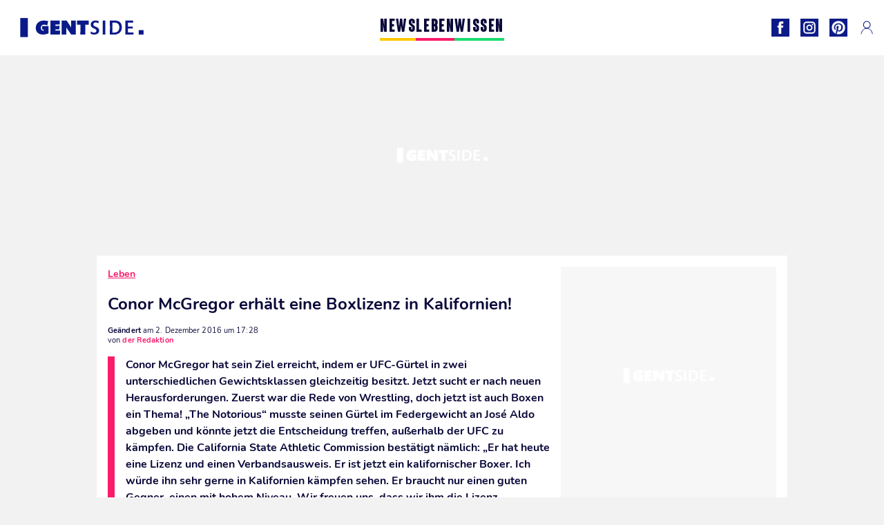

--- FILE ---
content_type: text/html; charset=UTF-8
request_url: https://www.gentside.de/leben/conor-mcgregor-erhalt-eine-boxlizenz-in-kalifornien_art10700.html
body_size: 66508
content:
 <!DOCTYPE html><html lang="de"><head prefix="og: http://ogp.me/ns# fb: http://ogp.me/ns/fb# article: http://ogp.me/ns/article#"><meta charset="UTF-8"/><meta name="viewport" content="width=device-width, initial-scale=1"><meta name="google-site-verification" content="PxvLnAkkb6Ai0oMA_e6kwk0bIbIoqABHkgTyonXlp6A" /><meta name="p:domain_verify" content="9874436fd7dac2676fc18dd9ffba4693"/><link rel="manifest" href="https://www.gentside.de/manifest.json"><meta name="theme-color" content="#0d1b89"><link rel="shortcut icon" href="https://www.gentside.de/assets/img/favicons/gs/favicon.ico"><link rel="icon" type="image/svg+xml" href="https://www.gentside.de/assets/img/favicons/gs/favicon-16x16.svg"><link href="https://cdn.privacy-mgmt.com/" rel="preconnect" crossorigin="anonymous"><link href="https://gentside-de-v3.gentside.de" rel="preconnect" crossorigin="anonymous"><link href="https://www.googletagmanager.com" rel="preconnect" crossorigin><link href="https://securepubads.g.doubleclick.net/" rel="preconnect" crossorigin><link href="https://mcdp-chidc2.outbrain.com" rel="preconnect" crossorigin><link href="https://log.outbrainimg.com" rel="preconnect" crossorigin><link href="http://tr.outbrain.com/" rel="preconnect" crossorigin><link href="https://cherry.img.pmdstatic.net/" rel="preconnect" crossorigin><link href="https://tv.gentside.de/" rel="preconnect" crossorigin><link href="https://cherry.img.pmdstatic.net/" rel="preconnect" crossorigin><link rel="preload" href="https://www.gentside.de/assets/fonts/Nunito-Regular.woff2?display=swap" as="font" type="font/woff2" crossorigin="anonymous" /><link rel="preload" href="https://www.gentside.de/assets/fonts/Nunito-Black.woff2?display=swap" as="font" type="font/woff2" crossorigin="anonymous" /><link rel="preload" href="https://www.gentside.de/assets/fonts/Nunito-Bold.woff2?display=swap" as="font" type="font/woff2" crossorigin="anonymous" /><link rel="preload" href="https://www.gentside.de/assets/fonts/Coluna-Bold.woff2?display=swap" as="font" type="font/woff2" crossorigin="anonymous" /><link rel="preload" href="https://cherry.img.pmdstatic.net/fit/https.3A.2F.2Fimg.2Egentside.2Ede.2Farticle.2Fboxen.2Fmcgregor-boxen_038a9f132106eee16f3904adeab96fc67ef3df72.2Ejpg/640x360/quality/80/thumbnail.jpg" media="(max-width: 820px)" as="image" fetchpriority="high"><link rel="preload" href="https://cherry.img.pmdstatic.net/fit/https.3A.2F.2Fimg.2Egentside.2Ede.2Farticle.2Fboxen.2Fmcgregor-boxen_038a9f132106eee16f3904adeab96fc67ef3df72.2Ejpg/1280x720/quality/80/thumbnail.jpg" media="(min-width: 821px)" as="image" fetchpriority="high"><link rel="preconnect" href="https://www.gentside.de/xhr/popup/category" as="fetch" crossorigin="anonymous" ><link rel="preconnect" href="https://www.gentside.de/xhr/popup/contact" as="fetch" crossorigin="anonymous" ><link rel="stylesheet" href="https://www.gentside.de/assets/two/gs/common.css?t=5dc61315629a" /><link rel="stylesheet" href="https://www.gentside.de/assets/two/gs/article.css?t=e704025d3cf3" /><style> :root { --theme-channel: #FA1C6B; } .news { --theme-channel: #FDC900; } .leben { --theme-channel: #FA1C6B; } .wissen { --theme-channel: #1BDC6F; } </style><meta property="fb:app_id" content="185542931481757"><meta property="fb:admins" content="654691368"><meta property="fb:pages" content="1583829995168393"><meta property="og:title" content="Conor McGregor ist der MMA-Star der Stunde. Doch was er jetzt vorhat, übersteigt eure Vorstellungskraft!"><meta property="og:type" content="article"><meta property="og:image" content="https://cherry.img.pmdstatic.net/fit/https.3A.2F.2Fimg.2Egentside.2Ede.2Farticle.2Fboxen.2Fmcgregor-boxen_038a9f132106eee16f3904adeab96fc67ef3df72.2Ejpg/1200x675/quality/80/thumbnail.jpg"><meta property="og:image:width" content="1200"><meta property="og:image:height" content="675"><meta property="og:url" content="https://www.gentside.de/leben/conor-mcgregor-erhalt-eine-boxlizenz-in-kalifornien_art10700.html"><meta property="og:description" content="Conor McGregor hat sein Ziel erreicht, indem er UFC-Gürtel in zwei unterschiedlichen Gewichtsklassen gleichzeitig besitzt. Jetzt sucht er nach neuen Herausforderungen. Zuerst war d…"><meta property="og:locale" content="de_DE"><meta property="og:site_name" content="Gentside Deutschland"><meta property="article:published_time" content="2016-12-02T16:24:56+01:00"><meta property="article:modified_time" content="2016-12-02T17:28:56+01:00"><meta property="article:section" content="Leben"><meta property="article:tag" content="kampfsport"><meta property="article:tag" content="conor mcgregor"><meta property="article:tag" content="mma"><meta property="article:tag" content="boxen"><meta name="twitter:card" content="summary_large_image"><meta name="twitter:title" content="Conor McGregor ist der MMA-Star der Stunde. Doch was er jetzt vorhat,…"><meta name="twitter:description" content="Conor McGregor hat sein Ziel erreicht, indem er UFC-Gürtel in zwei unterschiedlichen Gewichtsklassen gleichzeitig besitzt. Jetzt sucht er nach neuen Herausforderungen. Zuerst war d…"><meta name="twitter:image" content="https://cherry.img.pmdstatic.net/fit/https.3A.2F.2Fimg.2Egentside.2Ede.2Farticle.2Fboxen.2Fmcgregor-boxen_038a9f132106eee16f3904adeab96fc67ef3df72.2Ejpg/1200x675/quality/80/thumbnail.jpg"><meta name="description" content="Conor McGregor hat sein Ziel erreicht, indem er UFC-Gürtel in zwei unterschiedlichen Gewichtsklassen gleichzeitig besitzt. Jetzt sucht er nach neuen Herausforderungen. Zuerst war d…"><meta name="robots" content="index,follow,max-snippet:-1,max-image-preview:large,max-video-preview:-1"><meta name="news_keywords" content="kampfsport,conor mcgregor,mma,boxen"><title>Conor McGregor erhält eine Boxlizenz in Kalifornien!</title><link href="https://www.gentside.de/leben/conor-mcgregor-erhalt-eine-boxlizenz-in-kalifornien_art10700.html" rel="canonical"><script type="application/ld+json">{"@context":"https:\/\/schema.org","@type":"NewsArticle","headline":"Conor McGregor erhält eine Boxlizenz in Kalifornien!","author":{"@type":"Person","name":"der Redaktion"},"publisher":{"@type":"Organization","name":"Gentside Deutschland","url":"https:\/\/www.gentside.de\/","logo":{"@type":"ImageObject","url":"https:\/\/www.gentside.de\/assets\/img\/gs.png"},"sameAs":["https:\/\/www.facebook.com\/GentsideDE\/","https:\/\/www.instagram.com\/gentside.de\/","https:\/\/www.pinterest.com\/gentside_de\/"]},"image":{"@type":"ImageObject","url":"https:\/\/cherry.img.pmdstatic.net\/fit\/https.3A.2F.2Fimg.2Egentside.2Ede.2Farticle.2Fboxen.2Fmcgregor-boxen_038a9f132106eee16f3904adeab96fc67ef3df72.2Ejpg\/1200x675\/quality\/80\/thumbnail.jpg","width":1200,"height":675},"mainEntityOfPage":{"@type":"WebPage","@id":"https:\/\/www.gentside.de\/leben\/conor-mcgregor-erhalt-eine-boxlizenz-in-kalifornien_art10700.html","breadcrumb":{"@type":"BreadcrumbList","itemListElement":[{"@type":"ListItem","position":1,"name":"Leben","item":"https:\/\/www.gentside.de\/leben"},{"@type":"ListItem","position":2,"name":"kampfsport","item":"https:\/\/www.gentside.de\/tag\/kampfsport"}]}},"datePublished":"2016-12-02T16:24:56+01:00","url":"https:\/\/www.gentside.de\/leben\/conor-mcgregor-erhalt-eine-boxlizenz-in-kalifornien_art10700.html","thumbnailUrl":"https:\/\/cherry.img.pmdstatic.net\/fit\/https.3A.2F.2Fimg.2Egentside.2Ede.2Farticle.2Fboxen.2Fmcgregor-boxen_038a9f132106eee16f3904adeab96fc67ef3df72.2Ejpg\/480x270\/quality\/80\/thumbnail.jpg","articleSection":"Leben","creator":{"@type":"Person","name":"der Redaktion"},"keywords":["kampfsport","conor mcgregor","mma","boxen"],"description":"Conor McGregor hat sein Ziel erreicht, indem er UFC-Gürtel in zwei unterschiedlichen Gewichtsklassen gleichzeitig besitzt. Jetzt sucht er nach neuen Herausforderungen. Zuerst war die Rede von Wrestling, doch jetzt ist auch Boxen ein Thema! „The Notorious“ musste seinen Gürtel im Federgewicht an José Aldo abgeben und könnte jetzt die Entscheidung treffen, außerhalb der UFC zu kämpfen. Die California State Athletic Commission bestätigt nämlich: „Er hat heute eine Lizenz und einen Verbandsausweis. Er ist jetzt ein kalifornischer Boxer. Ich würde ihn sehr gerne in Kalifornien kämpfen sehen. Er braucht nur einen guten Gegner, einen mit hohem Niveau. Wir freuen uns, dass wir ihm die Lizenz ausstellen dürften. Wir freuen uns, dass er ein kalifornischer Kämpfer ist.“ Diese Meldung wird in der Kampfsportwelt sicher den Effekt einer Bombe haben und die Gerüchteküche bezüglich des Kampfes McGregor gegen Mayweather brodeln lassen…","dateModified":"2016-12-02T17:28:56+01:00","video":{"@type":"VideoObject","image":{"@type":"ImageObject","url":"https:\/\/cherry.img.pmdstatic.net\/fit\/https.3A.2F.2Fimg.2Egentside.2Ede.2Farticle.2Fboxen.2Fmcgregor-boxen_038a9f132106eee16f3904adeab96fc67ef3df72.2Ejpg\/1200x675\/quality\/80\/thumbnail.jpg","width":1200,"height":675},"description":"Conor McGregor hat sein Ziel erreicht, indem er UFC-Gürtel in zwei unterschiedlichen Gewichtsklassen gleichzeitig besitzt. Jetzt sucht er nach neuen Herausforderungen. Zuerst war die Rede von Wrestling, doch jetzt ist auch Boxen ein Thema! „The Notorious“ musste seinen Gürtel im Federgewicht an José Aldo abgeben und könnte jetzt die Entscheidung treffen, außerhalb der UFC zu kämpfen. Die California State Athletic Commission bestätigt nämlich: „Er hat heute eine Lizenz und einen Verbandsausweis. Er ist jetzt ein kalifornischer Boxer. Ich würde ihn sehr gerne in Kalifornien kämpfen sehen. Er braucht nur einen guten Gegner, einen mit hohem Niveau. Wir freuen uns, dass wir ihm die Lizenz ausstellen dürften. Wir freuen uns, dass er ein kalifornischer Kämpfer ist.“ Diese Meldung wird in der Kampfsportwelt sicher den Effekt einer Bombe haben und die Gerüchteküche bezüglich des Kampfes McGregor gegen Mayweather brodeln lassen…","thumbnailUrl":"https:\/\/cherry.img.pmdstatic.net\/fit\/https.3A.2F.2Fimg.2Egentside.2Ede.2Farticle.2Fboxen.2Fmcgregor-boxen_038a9f132106eee16f3904adeab96fc67ef3df72.2Ejpg\/480x270\/quality\/80\/thumbnail.jpg","uploadDate":"2016-12-02T16:24:56+01:00","publisher":{"@type":"Organization","name":"Gentside Deutschland","logo":{"@type":"ImageObject","url":"https:\/\/www.gentside.de\/assets\/img\/gs.png"}},"playerType":"HTML5","embedUrl":"https:\/\/www.dailymotion.com\/embed\/video\/k2gcTx8mlHF2Z0xAFco","name":"Conor McGregor erhält eine Boxlizenz in Kalifornien!","duration":"PT00H00M45S"}}</script><link rel="preload" href="https://affiliation-v2.services.cerise.media/css/stylePlaceholder.affiliation.min.css" as="style" onload="this.onload=null;this.rel='stylesheet'"><link rel="preload" href="https://affiliation-v2.services.cerise.media/css/affiliation.min.css" as="style" onload="this.onload=null;this.rel='stylesheet'"><noscript><link id="placeholder_affiliation" rel="stylesheet" href="https://affiliation-v2.services.cerise.media/css/stylePlaceholder.affiliation.min.css"><link id="css_affiliation" rel="stylesheet" href="https://affiliation-v2.services.cerise.media/css/affiliation.min.css"></noscript><script> window.cherryStore = { assetsPath: "https://www.gentside.de/assets/", imgPath: "https://www.gentside.de/assets/img/", environments: { pageName: "page-article", pageType: "type-video", ajax: !!"", device: "desktop", mobile: !!"", tablet: !!"", desktop: !!"1", bot: !!"", env: "prod", }, website: { abbr: "GENDE", theme: "two", code_lang: "de_DE", country: "DE", lang: "de", host: "www.gentside.de", prefix: "gs", group: "Gentside", group_prefix: "gs", }, analytics: { dimensions: {"dimension2":"video","dimension3":"www","dimension5":10700,"dimension6":"Leben","dimension9":"web","dimension10":"Other","dimension16":"S","dimension17":0,"dimension24":"video","dimension26":"600604cb-5e59-4b70-a757-1b37eb21bf32"}, metrics: "", }, urls: { contact: "https://www.gentside.de/xhr/contact/", popup: "https://www.gentside.de/xhr/popup/", podcasts: "", }, trackings: {"ividence":false,"firefly":"\/\/fly.gentside.de\/","mediego":false,"mediarithmics":"pm-gentside-de","facebook":"1016216741814975","facebook_pages":"1583829995168393","facebook_app_id":"185542931481757","facebook_admin_id":"654691368","twitter":"o4phj","analytics":"UA-70272366-1","sticky":true,"ias":"10763","snapchat":"8c9e6c94-a168-47f9-930b-d1e003076be8","taboola":"1160476","tradedoubler":false,"adways":"vfztBtd","mediametrie":false,"estatNetMeasur":false,"adrock":"fd0fb87f-93ff-4994-b0b0-ec3bd6cb1cc4","squadata":false,"comscore":"19763370","skimlinks":false,"ab_tasty":false,"id5":"169","confiant":"NJJp-JaWVAuzzBULb9NCdlIRzgg","pandg":false,"searchconsole":"PxvLnAkkb6Ai0oMA_e6kwk0bIbIoqABHkgTyonXlp6A","outbrain":"006add8f2d8cc8a60e8f3b71463b028003,005cec9f7f96bae12feb6a8aa75c823f61,004c4e978a282f3d18936c48a35c31f2ce,00776e66133c6b9388e60c90fe660fd53d,00531bd4df222ae4c54cdf3d0fa682e916,004ff6c6be1239b288562e36a466c959bb,003891eec21b7ba5ff7a898aba53a6fe89,00c857bd48ada55aad1aea18c3281e585c,0066b802ec8bbf3c015dddbf270ba3c222,00677a82d708370adfed1ef0125c9a317b","criteo":false,"nonliCode":"1433","nonliUrl":"https:\/\/l.gentside.de\/sdk.js"}, pwa: {"enabled":"1"}, batch: {"vapidPublicKey":"BBsb1CGQRPeVriL0ToTDHfdHvgqJO2TWu0dfKixENuN+7\/dmf85gF4rpsmKoHH\/MhT\/ReRqhZvBLxcQV8wGX1nk=","newsVapidPublicKey":"BEIH2SwiWKYf128QNe2+C6mot1LnJBZ83vBsYQLNPIpD\/pp7ASVd5ykyHiw3aXtA\/0Gkh8tJZ++RK9dzv83aj+0=","authKey":"2.bSBFdvx1KSnQRHzwXyaLVLvo6x8+qX1b1r63igMr2Zo=","newsAuthKey":"2.+M5pKn3Jt+bx6I7BzXkD6KvA3p5sxv5RcUhiYoHqjUU=","subdomain":"gentside.de","newsSubdomain":"news.gentside.de","apiKey":"D453BC1542A442A686DB687C27DAA078","newsApiKey":"33CF17679BB2444C84A018424F189893","text":"Verpassen Sie keine unserer Neuigkeiten!","positiveSubBtnLabel":"Abonnieren Sie","negativeBtnLabel":"Nein danke","backgroundColor":"#0d1b89","hoverBackgroundColor":"#0d1b89","textColor":"#FFFFFF"}, gdpr: {"cdn":"https:\/\/gentside-de-v3.gentside.de","privacy_manager":"371922","notice_url":false,"confirmation":false,"consent_scroll":false}, pmc: {"env":false,"starter":false,"bookmark":false,"coreads":"https:\/\/tra.scds.pmdstatic.net\/advertising-core\/5\/core-ads.js","newsletter":false,"notifications":false}, abtest: {"enable":false,"conditions":null,"apply":false,"status":0}, isNewsDomain: 0 }; </script><script> cherryStore['article'] = { id: "10700", name: "Conor\u0020McGregor\u0020erh\u00E4lt\u0020eine\u0020Boxlizenz\u0020in\u0020Kalifornien\u0021", type: "video", url: "https://www.gentside.de/leben/conor-mcgregor-erhalt-eine-boxlizenz-in-kalifornien_art10700.html", description: "Conor\u0020McGregor\u0020hat\u0020sein\u0020Ziel\u0020erreicht,\u0020indem\u0020er\u0020UFC\u002DG\u00FCrtel\u0020in\u0020zwei\u0020unterschiedlichen\u0020Gewichtsklassen\u0020gleichzeitig\u0020besitzt.\u0020Jetzt\u0020sucht\u0020er\u0020nach\u0020neuen\u0020Herausforderungen.\u0020Zuerst\u0020war\u0020die\u0020Rede\u0020von\u0020Wrestling,\u0020doch\u0020jetzt\u0020ist\u0020auch\u0020Boxen\u0020ein\u0020Thema\u0021\u0020\u201EThe\u0020Notorious\u201C\u0020musste\u0020seinen\u0020G\u00FCrtel\u0020im\u0020Federgewicht\u0020an\u0020Jos\u00E9\u0020Aldo\u0020abgeben\u0020und\u0020k\u00F6nnte\u0020jetzt\u0020die\u0020Entscheidung\u0020treffen,\u0020au\u00DFerhalb\u0020der\u0020UFC\u0020zu\u0020k\u00E4mpfen.\u0020Die\u0020California\u0020State\u0020Athletic\u0020Commission\u0020best\u00E4tigt\u0020n\u00E4mlich\u003A\u0020\u201EEr\u0020hat\u0020heute\u0020eine\u0020Lizenz\u0020und\u0020einen\u0020Verbandsausweis.\u0020Er\u0020ist\u0020jetzt\u0020ein\u0020kalifornischer\u0020Boxer.\u0020Ich\u0020w\u00FCrde\u0020ihn\u0020sehr\u0020gerne\u0020in\u0020Kalifornien\u0020k\u00E4mpfen\u0020sehen.\u0020Er\u0020braucht\u0020nur\u0020einen\u0020guten\u0020Gegner,\u0020einen\u0020mit\u0020hohem\u0020Niveau.\u0020Wir\u0020freuen\u0020uns,\u0020dass\u0020wir\u0020ihm\u0020die\u0020Lizenz\u0020ausstellen\u0020d\u00FCrften.\u0020Wir\u0020freuen\u0020uns,\u0020dass\u0020er\u0020ein\u0020kalifornischer\u0020K\u00E4mpfer\u0020ist.\u201C\u0020Diese\u0020Meldung\u0020wird\u0020in\u0020der\u0020Kampfsportwelt\u0020sicher\u0020den\u0020Effekt\u0020einer\u0020Bombe\u0020haben\u0020und\u0020die\u0020Ger\u00FCchtek\u00FCche\u0020bez\u00FCglich\u0020des\u0020Kampfes\u0020McGregor\u0020gegen\u0020Mayweather\u0020brodeln\u0020lassen\u2026", publishDate: "2016-12-02T16:24:56+01:00", author: "der Redaktion", category: { label: "Leben", slug: "leben" }, firstTag: "kampfsport", urlSlug: "conor-mcgregor-erhalt-eine-boxlizenz-in-kalifornien_art10700.html", brandSafety: false, keywords: [ "kampfsport","conor mcgregor","mma","boxen" ], pictures: [ { url: 'https:https://img.gentside.de/article/boxen/mcgregor-boxen_038a9f132106eee16f3904adeab96fc67ef3df72.jpg', height: 430, width: 764 }, ], tags: [ {url: 'https://www.gentside.de/tag/kampfsport', name: 'kampfsport', slug: 'kampfsport'}, {url: 'https://www.gentside.de/tag/conor-mcgregor', name: 'conor mcgregor', slug: 'conor-mcgregor'}, {url: 'https://www.gentside.de/tag/mma', name: 'mma', slug: 'mma'}, {url: 'https://www.gentside.de/tag/boxen', name: 'boxen', slug: 'boxen'}, ], scripts: {"urls":[],"inline":[]}, media: null, news: 0, player: false, canals: ["Google Actualit\u00e9s","FlipBoard","MSN","Upday","Squid App","Sony","Organique"], }; cherryStore['article']['player'] = {"channel":"news","owner":"x2958e9","owner.username":"Gentside-DE","owner.screenname":"Gentside DE","id":"k2gcTx8mlHF2Z0xAFco","private_id":"k2gcTx8mlHF2Z0xAFco","updated_time":1649116757,"tags":"uuid_600604cb-5e59-4b70-a757-1b37eb21bf32,guid_10700,kampfsport,conor-mcgregor,mma,boxen","title":"Conor McGregor erh\u00e4lt eine Boxlizenz in Kalifornien!","width":1280,"height":720,"thumbnail_url":"https:\/\/s2.dmcdn.net\/v\/TbS-K1YMdLt_0R3nN","duration":45,"site":"Dailymotion","public_id":"x87inpw","embed_url":"https:\/\/www.dailymotion.com\/embed\/video\/k2gcTx8mlHF2Z0xAFco","canonical":"http:\/\/dailymotion.com\/video\/x87inpw","media":"player","player_id":"xu8fw","player_name":"Gentside DE - Player Leader Autoplay"}; </script></head><body class="desktop page-article type-video" data-pmc-starter-conf='{"ua":"UA-70272366-1"}'><header class="header"><nav class="navbar"><ul class="navigation"><li><div class="navbar__button navbar__button--menu btn-menu"></div></li><li class="navbar__logo"><a href="https://www.gentside.de/" class="navbar__button navbar__button--logo" title="Gentside Deutschland"></a></li><li class="topbar"><div class="topbar__socials"><ul><li><a class="topbar__socials--facebook" title="Gentside Deutschland" target="_blank" rel="noopener nofollow" href="https://www.facebook.com/GentsideDE/"></a></li><li><a class="topbar__socials--instagram" title="Gentside Deutschland" target="_blank" rel="noopener nofollow" href="https://www.instagram.com/gentside.de/"></a></li><li><a class="topbar__socials--pinterest" title="Gentside Deutschland" target="_blank" rel="noopener nofollow" href="https://www.pinterest.com/gentside_de/"></a></li></ul></div><div class="navbar__button navbar__button--pmc pmc-authentification" id="pmc-auth"><span>Connexion</span></div><div class="navbar__button navbar__button--pmc" id="pmc-account"><span>Mon compte</span><div class="navbar__button navbar__button--pmc__dropdown"><ul><li class="pmc-profile">Mon profil</li><li class="pmc-custom-link" data-path="bookmark">Mes favoris</li><li class="pmc-local-link" data-path="notifications">Notifications</li><li class="pmc-auth-logout">Déconnexion</li></ul></div></div></li></ul></nav><div class="popup popup-menu popup--close"><div class="popup__overlay"></div><nav class="menu-website"><ul class="menu-website__categories"><li class="menu-website__category menu-website__category--children news"><a href="https://www.gentside.de/news" class="menu-website__title" >NEWS</a><div class="menu-website__button"></div><ul class="menu-website__subcategories"><li><a href="https://www.gentside.de/news/deutschland" class="menu-website__subtitle" >DEUTSCHLAND</a></li><li><a href="https://www.gentside.de/news/welt" class="menu-website__subtitle" >WELT</a></li><li class="empty"></li><li class="empty"></li></ul></li><li class="menu-website__category menu-website__category--children leben"><a href="https://www.gentside.de/leben" class="menu-website__title" >LEBEN</a><div class="menu-website__button"></div><ul class="menu-website__subcategories"><li><a href="https://www.gentside.de/leben/stories" class="menu-website__subtitle" >STORIES</a></li><li><a href="https://www.gentside.de/leben/gesundheit" class="menu-website__subtitle" >GESUNDHEIT</a></li><li><a href="https://www.gentside.de/leben/liebe" class="menu-website__subtitle" >LIEBE</a></li><li><a href="https://www.gentside.de/leben/persoenlichkeit" class="menu-website__subtitle" >PERSÖNLICHKEIT</a></li><li><a href="https://www.gentside.de/leben/tipp" class="menu-website__subtitle" >TIPP</a></li></ul></li><li class="menu-website__category menu-website__category--children wissen"><a href="https://www.gentside.de/wissen" class="menu-website__title" >WISSEN</a><div class="menu-website__button"></div><ul class="menu-website__subcategories"><li><a href="https://www.gentside.de/wissen/entdeckung" class="menu-website__subtitle" >ENTDECKUNG</a></li><li><a href="https://www.gentside.de/wissen/technik" class="menu-website__subtitle" >TECHNIK</a></li><li class="empty"></li><li class="empty"></li></ul></li></ul><ul class="menu-website__links"><li class="menu-website--newsletter"><div class="menu-website__link newsletter-open" data-origin="menu">Newsletter</div></li><li><a class="menu-website__link" href="https://www.gentside.de/about-us.html">Über uns</a></li><li><a class="menu-website__link" href="https://www.prismamedia.com/terms-de/" target="_blank">Impressum</a></li><li><div class="menu-website__link popup-contact--trigger">Kontakt</div></li></ul></nav></div></header><div class="special" id="special-container"><div class="ads-core-placer" id="special" data-ads-core='{"device": "desktop,tablet,mobile", "type": "Out-Of-Banner"}'></div></div><div class="data_tester" id="data_tester-container"><div class="ads-core-placer" id="data_tester" data-ads-core='{"device": "desktop,tablet,mobile", "type": "Out-Of-Banner2"}'></div></div><div class="interstitial" id="interstitial-container"><div class="ads-core-placer" id="interstitial" data-ads-core='{"device": "desktop,tablet,mobile", "type": "Postitiel"}'></div></div><div class="postitiel_v2" id="postitiel_v2-container"><div class="ads-core-placer" id="postitiel_v2" data-ads-core='{"device": "desktop,tablet,mobile", "type": "Postitiel_V2"}'></div></div><div class="footer-web" id="footer_web-container"><div class="ads-core-placer" id="footer_web" data-ads-core='{"device": "desktop,tablet,mobile", "type": "footer-web"}'></div></div><section id="corps" class="article-container navbar--fix"><div class="coreads-skin-wrapper"><div class="placeholder-ad placeholder-ad--banner desktop-ad tablet-ad" id="banner-container"><div class="ads-core-placer" id="banner" data-ads-core='{"device": "desktop,tablet", "type": "Banniere-Haute"}'></div></div></div><article class="site_content post article layout-grid " data-id="10700" data-bone-id="600604cb-5e59-4b70-a757-1b37eb21bf32" ><div class="layout-grid__inner post-grid-order"><div data-grid-order="content" class="layout-grid__cell layout-grid__cell--span-8-desktop"><div class="post-breadcrumb"><nav class="breadcrumb"><a href="https://www.gentside.de/leben">Leben</a></nav></div><h1 class="post-title">Conor McGregor erhält eine Boxlizenz in Kalifornien!</h1><div class="post-author"><div><div><span class="post-author--bold">Geändert </span><span><time datetime="2016-12-02T17:28:56+01:00">am 2. Dezember 2016 um 17:28</time></span></div><span class="post-author"> von </span><span class="post-author--nickname">der Redaktion </span></div></div><div class="post-summary"><p>Conor McGregor hat sein Ziel erreicht, indem er UFC-Gürtel in zwei unterschiedlichen Gewichtsklassen gleichzeitig besitzt. Jetzt sucht er nach neuen Herausforderungen. Zuerst war die Rede von Wrestling, doch jetzt ist auch Boxen ein Thema! „The Notorious“ musste seinen Gürtel im Federgewicht an José Aldo abgeben und könnte jetzt die Entscheidung treffen, außerhalb der UFC zu kämpfen. Die California State Athletic Commission bestätigt nämlich: „Er hat heute eine Lizenz und einen Verbandsausweis. Er ist jetzt ein kalifornischer Boxer. Ich würde ihn sehr gerne in Kalifornien kämpfen sehen. Er braucht nur einen guten Gegner, einen mit hohem Niveau. Wir freuen uns, dass wir ihm die Lizenz ausstellen dürften. Wir freuen uns, dass er ein kalifornischer Kämpfer ist.“ Diese Meldung wird in der Kampfsportwelt sicher den Effekt einer Bombe haben und die Gerüchteküche bezüglich des Kampfes McGregor gegen Mayweather brodeln lassen…</p></div><div id="player" class="prisma-player post-player" data-ads-core='{"playerId": "xu8fw", "playerName": "Gentside DE - Player Leader Autoplay", "playerProvider": "Dailymotion", "playerVideoId": "k2gcTx8mlHF2Z0xAFco", "playerPosition": "Leader", "playerPartner": "" }' data-embed="default"><figure class="post-figure"><picture><source srcset="https://cherry.img.pmdstatic.net/fit/https.3A.2F.2Fimg.2Egentside.2Ede.2Farticle.2Fboxen.2Fmcgregor-boxen_038a9f132106eee16f3904adeab96fc67ef3df72.2Ejpg/640x360/quality/80/thumbnail.jpg 1x" media="(max-width: 820px)"><source srcset="https://cherry.img.pmdstatic.net/fit/https.3A.2F.2Fimg.2Egentside.2Ede.2Farticle.2Fboxen.2Fmcgregor-boxen_038a9f132106eee16f3904adeab96fc67ef3df72.2Ejpg/1280x720/quality/80/thumbnail.jpg 1x" media="(min-width: 821px)"><img srcset="https://cherry.img.pmdstatic.net/fit/https.3A.2F.2Fimg.2Egentside.2Ede.2Farticle.2Fboxen.2Fmcgregor-boxen_038a9f132106eee16f3904adeab96fc67ef3df72.2Ejpg/640x360/quality/80/thumbnail.jpg" alt="Conor McGregor erhält eine Boxlizenz in Kalifornien!" class="post-figure__img" src="[data-uri]"></picture><div class="post-figure__copyright">&copy; </div><figcaption class="post-figure__title">Conor McGregor erhält eine Boxlizenz in Kalifornien!</figcaption></figure></div><div class="post-social"><div class="button-share"><div class="button-share__bar"><a href="https://www.facebook.com/sharer/sharer.php?u=https%3A%2F%2Fwww.gentside.de%2Fleben%2Fconor-mcgregor-erhalt-eine-boxlizenz-in-kalifornien_art10700.html" rel="nofollow noopener" target="_blank" class="button-share__media button-share__media--facebook" data-share="facebook" title="Auf Facebook teilen"></a><a href="mailto:?subject=Conor McGregor erhält eine Boxlizenz in Kalifornien!&amp;body=https%3A%2F%2Fwww.gentside.de%2Fleben%2Fconor-mcgregor-erhalt-eine-boxlizenz-in-kalifornien_art10700.html" rel="nofollow noopener" class="button-share__media button-share__media--mail" data-share="mail" title="Als Mail versenden"></a><a href="https://www.beloud.com/share?url=https%3A%2F%2Fwww.gentside.de%2Fleben%2Fconor-mcgregor-erhalt-eine-boxlizenz-in-kalifornien_art10700.html" rel="nofollow noopener" target="_blank" class="button-share__media button-share__media--beloud" data-share="beloud" title="Auf Flipboard teilen"></a><a href="https://twitter.com/share?text=Conor+McGregor+erh%C3%A4lt+eine+Boxlizenz+in+Kalifornien%21&amp;url=https%3A%2F%2Fwww.gentside.de%2Fleben%2Fconor-mcgregor-erhalt-eine-boxlizenz-in-kalifornien_art10700.html&amp;via=Gentside+Deutschland" rel="nofollow noopener" target="_blank" class="button-share__media button-share__media--twitter" data-share="twitter" title="Tweeter"></a><a href="https://pinterest.com/pin/create/button/?url=https%3A%2F%2Fwww.gentside.de%2Fleben%2Fconor-mcgregor-erhalt-eine-boxlizenz-in-kalifornien_art10700.html&amp;media=https%3A%2F%2Fimg.gentside.de%2Farticle%2F1024%2Fboxen%2Fmcgregor-boxen_038a9f132106eee16f3904adeab96fc67ef3df72.jpg&amp;description=Conor+McGregor+erh%C3%A4lt+eine+Boxlizenz+in+Kalifornien%21" rel="nofollow noopener" data-pin-custom="true" target="_blank" class="button-share__media button-share__media--pinterest" data-share="pinterest" title="Pin it"></a></div></div></div><div class="placeholder-ad placeholder-ad--pave mobile-ad" id="pave_haut_mobile-container"><div class="ads-core-placer" id="pave_haut_mobile" data-ads-core='{"device": "mobile", "type": "Pave-Haut"}'></div></div><div class="post-body post-body__content"></div><div class="tags"><div class="tags-container"><a href="https://www.gentside.de/tag/kampfsport" class="tags-button">kampfsport</a><a href="https://www.gentside.de/tag/conor-mcgregor" class="tags-button">conor mcgregor</a><a href="https://www.gentside.de/tag/mma" class="tags-button">mma</a><a href="https://www.gentside.de/tag/boxen" class="tags-button">boxen</a></div></div><div class="post-figure post-figure--next"><picture><source srcset="https://cherry.img.pmdstatic.net/fit/https.3A.2F.2Fimg.2Egentside.2Ede.2Farticle.2Ffussball.2Fvor-der-mma-war-conor-mcgregor-in-einer-anderen-sportart-zuhause_7678b6956e6f2410f712cb26db89bc9c1874ea8e.2Ejpg/480x270/quality/80/thumbnail.jpg 1x, https://cherry.img.pmdstatic.net/fit/https.3A.2F.2Fimg.2Egentside.2Ede.2Farticle.2Ffussball.2Fvor-der-mma-war-conor-mcgregor-in-einer-anderen-sportart-zuhause_7678b6956e6f2410f712cb26db89bc9c1874ea8e.2Ejpg/960x540/quality/80/thumbnail.jpg 2x" media="(max-width: 480px)"><source srcset="https://cherry.img.pmdstatic.net/fit/https.3A.2F.2Fimg.2Egentside.2Ede.2Farticle.2Ffussball.2Fvor-der-mma-war-conor-mcgregor-in-einer-anderen-sportart-zuhause_7678b6956e6f2410f712cb26db89bc9c1874ea8e.2Ejpg/800x450/quality/80/thumbnail.jpg 1x, https://cherry.img.pmdstatic.net/fit/https.3A.2F.2Fimg.2Egentside.2Ede.2Farticle.2Ffussball.2Fvor-der-mma-war-conor-mcgregor-in-einer-anderen-sportart-zuhause_7678b6956e6f2410f712cb26db89bc9c1874ea8e.2Ejpg/1600x900/quality/80/thumbnail.jpg 2x" media="(max-width: 839px)"><source srcset="https://cherry.img.pmdstatic.net/fit/https.3A.2F.2Fimg.2Egentside.2Ede.2Farticle.2Ffussball.2Fvor-der-mma-war-conor-mcgregor-in-einer-anderen-sportart-zuhause_7678b6956e6f2410f712cb26db89bc9c1874ea8e.2Ejpg/640x360/quality/80/thumbnail.jpg 1x, https://cherry.img.pmdstatic.net/fit/https.3A.2F.2Fimg.2Egentside.2Ede.2Farticle.2Ffussball.2Fvor-der-mma-war-conor-mcgregor-in-einer-anderen-sportart-zuhause_7678b6956e6f2410f712cb26db89bc9c1874ea8e.2Ejpg/1280x720/quality/80/thumbnail.jpg 2x" media="(min-width: 840px)"><img srcset="https://cherry.img.pmdstatic.net/fit/https.3A.2F.2Fimg.2Egentside.2Ede.2Farticle.2Ffussball.2Fvor-der-mma-war-conor-mcgregor-in-einer-anderen-sportart-zuhause_7678b6956e6f2410f712cb26db89bc9c1874ea8e.2Ejpg/480x270/quality/80/thumbnail.jpg" alt="Conor McGregor war Fußballstürmer, bevor er MMA-Kämpfer wurde" class="post-figure__img" loading="lazy" src="[data-uri]"></picture><a class="post-figure__text" data-title="Nächster Artikel" href="https://www.gentside.de/leben/conor-mcgregor-war-fussballsturmer-bevor-er-mma-kampfer-wurde_art13845.html"> Conor McGregor war Fußballstürmer, bevor er MMA-Kämpfer wurde </a></div><div id="outbrain" class="placeholder-ad--outbrain"><div class="OUTBRAIN" data-src="https://www.gentside.de/leben/conor-mcgregor-erhalt-eine-boxlizenz-in-kalifornien_art10700.html" data-widget-id="AR_2"></div></div><div class="placeholder-ad placeholder-ad--pave mobile-ad" id="pave_bas_mobile-container"><div class="ads-core-placer" id="pave_bas_mobile" data-ads-core='{"device": "mobile", "type": "Pave-Bas"}'></div></div><div class="related"><div class="related__title">Auch interessant</div><div class="card-related--scroll"><article><div class="card-two card-two--top leben card__seo"><div class="card-two--thumbnail"><img class="card-two--thumbnail--img" src="[data-uri]" srcset="https://cherry.img.pmdstatic.net/fit/https.3A.2F.2Fimg.2Egentside.2Ede.2Farticle.2Fconor-mcgregor.2Fmcgregor-sohn_90586ad2f8d36862f7f0d5a9c7c589ab7c421491.2Ejpg/148x90/quality/80/thumbnail.jpg 1x, https://cherry.img.pmdstatic.net/fit/https.3A.2F.2Fimg.2Egentside.2Ede.2Farticle.2Fconor-mcgregor.2Fmcgregor-sohn_90586ad2f8d36862f7f0d5a9c7c589ab7c421491.2Ejpg/296x180/quality/80/thumbnail.jpg 2x" loading="lazy" width="148" height="90" alt="Conor McGregor sieht sich mit seinem Sohn einen MMA-Kampf an"></div><div class="card-two__content"><div class="card-two__content--tags article-type-icon article-type-icon--video"><span> Leben, kampfsport </span></div><div class="card-two__content--title"><a class="card-two--article-url" href="https://www.gentside.de/leben/conor-mcgregor-sieht-sich-mit-seinem-sohn-einen-mma-kampf-an_art14150.html">Conor McGregor sieht sich mit seinem Sohn einen MMA-Kampf an</a></div></div></div></article><article><div class="card-two card-two--top leben card__seo"><div class="card-two--thumbnail"><img class="card-two--thumbnail--img" src="[data-uri]" srcset="https://cherry.img.pmdstatic.net/fit/https.3A.2F.2Fimg.2Egentside.2Ede.2Farticle.2Fconor-mcgregor.2Fconor-mcgregor_f1845b8ce83b89952a88b4b82a739a107b900bf9.2Ejpg/148x90/quality/80/thumbnail.jpg 1x, https://cherry.img.pmdstatic.net/fit/https.3A.2F.2Fimg.2Egentside.2Ede.2Farticle.2Fconor-mcgregor.2Fconor-mcgregor_f1845b8ce83b89952a88b4b82a739a107b900bf9.2Ejpg/296x180/quality/80/thumbnail.jpg 2x" loading="lazy" width="148" height="90" alt="Conor McGregor: Für 5 Millionen soll er sich diesem Gegner stellen!"></div><div class="card-two__content"><div class="card-two__content--tags article-type-icon article-type-icon--video"><span> Leben, kampfsport </span></div><div class="card-two__content--title"><a class="card-two--article-url" href="https://www.gentside.de/leben/conor-mcgregor-fur-5-millionen-soll-er-sich-diesem-gegner-stellen_art16860.html">Conor McGregor: Für 5 Millionen soll er sich diesem Gegner stellen!</a></div></div></div></article><article><div class="card-two card-two--top leben card__seo"><div class="card-two--thumbnail"><img class="card-two--thumbnail--img" src="[data-uri]" srcset="https://cherry.img.pmdstatic.net/fit/https.3A.2F.2Fimg.2Egentside.2Ede.2Farticle.2Fmma.2Fnate-diaz-conor-mcgregor_4707885a73a5dcd0791a2de1198230b4734e863b.2Ejpg/148x90/quality/80/thumbnail.jpg 1x, https://cherry.img.pmdstatic.net/fit/https.3A.2F.2Fimg.2Egentside.2Ede.2Farticle.2Fmma.2Fnate-diaz-conor-mcgregor_4707885a73a5dcd0791a2de1198230b4734e863b.2Ejpg/296x180/quality/80/thumbnail.jpg 2x" loading="lazy" width="148" height="90" alt="Nate Diaz verrät,was er Conor McGregor während des Kampfes gesagt hat"></div><div class="card-two__content"><div class="card-two__content--tags article-type-icon article-type-icon--video"><span> Leben, nate diaz </span></div><div class="card-two__content--title"><a class="card-two--article-url" href="https://www.gentside.de/leben/nate-diaz-verrat-was-er-conor-mcgregor-wahrend-des-kampfes-gesagt-hat_art9043.html">Nate Diaz verrät,was er Conor McGregor während des Kampfes gesagt hat</a></div></div></div></article><article><div class="card-two card-two--top leben card__seo"><div class="card-two--thumbnail"><img class="card-two--thumbnail--img" src="[data-uri]" srcset="https://cherry.img.pmdstatic.net/fit/https.3A.2F.2Fimg.2Egentside.2Ede.2Farticle.2Fkampfsport.2Fconor-mcgregor-baut-hauser-fur-obdachlose_1df60025f53d5483fc28007415b970fe132ecfcc.2Ejpg/148x90/quality/80/thumbnail.jpg 1x, https://cherry.img.pmdstatic.net/fit/https.3A.2F.2Fimg.2Egentside.2Ede.2Farticle.2Fkampfsport.2Fconor-mcgregor-baut-hauser-fur-obdachlose_1df60025f53d5483fc28007415b970fe132ecfcc.2Ejpg/296x180/quality/80/thumbnail.jpg 2x" loading="lazy" width="148" height="90" alt="Conor McGregor: Der UFC-Champion kämpft nun für diesen guten Zweck"></div><div class="card-two__content"><div class="card-two__content--tags article-type-icon article-type-icon--video"><span> Leben, conor mcgregor </span></div><div class="card-two__content--title"><a class="card-two--article-url" href="https://www.gentside.de/leben/conor-mcgregor-der-ufc-champion-kampft-nun-fur-diesen-guten-zweck_art17813.html">Conor McGregor: Der UFC-Champion kämpft nun für diesen guten Zweck</a></div></div></div></article></div></div><div class="related related__post"><div class="related__title">Mehr</div><div class="layout-grid"><div class="layout-grid__inner"><article class="layout-grid__cell layout-grid__cell--span-6-desktop layout-grid__cell--span-4-phone"><div class="card-two card-two--feed card__seo leben "><div class="card-two--thumbnail"><img class="card-two--thumbnail--img" src="[data-uri]" srcset="https://cherry.img.pmdstatic.net/fit/https.3A.2F.2Fimg.2Egentside.2Ede.2Farticle.2Fmma.2Fmcgregor-mayweather-ruckkampf_643505c4b6db77ae80d3ff58140c4714e1742c62.2Ejpg/120x70/quality/80/thumbnail.jpg 1x, https://cherry.img.pmdstatic.net/fit/https.3A.2F.2Fimg.2Egentside.2Ede.2Farticle.2Fmma.2Fmcgregor-mayweather-ruckkampf_643505c4b6db77ae80d3ff58140c4714e1742c62.2Ejpg/240x140/quality/80/thumbnail.jpg 2x" loading="lazy" width="120" height="70" alt="Conor McGregor will einen Rückkampf gegen Floyd Mayweather"></div><div class="card-two__content"><div class="card-two__content--tags article-type-icon article-type-icon--video"><span> Leben, kampfsport </span></div><div class="card-two__content--title"><a class="card-two--article-url" href="https://www.gentside.de/leben/conor-mcgregor-will-einen-ruckkampf-gegen-floyd-mayweather_art14915.html">Conor McGregor will einen Rückkampf gegen Floyd Mayweather</a></div></div></div></article><article class="layout-grid__cell layout-grid__cell--span-6-desktop layout-grid__cell--span-4-phone"><div class="card-two card-two--feed card__seo leben "><div class="card-two--thumbnail"><img class="card-two--thumbnail--img" src="[data-uri]" srcset="https://cherry.img.pmdstatic.net/fit/https.3A.2F.2Fimg.2Egentside.2Ede.2Farticle.2Fkampfsport.2Fmcconnor-gegen-zlatan_ce22b68f39e4c781f1c6beb07f3b8a580a55f9c4.2Ejpg/120x70/quality/80/mcconnor-gegen-zlatan.jpg 1x, https://cherry.img.pmdstatic.net/fit/https.3A.2F.2Fimg.2Egentside.2Ede.2Farticle.2Fkampfsport.2Fmcconnor-gegen-zlatan_ce22b68f39e4c781f1c6beb07f3b8a580a55f9c4.2Ejpg/240x140/quality/80/mcconnor-gegen-zlatan.jpg 2x" loading="lazy" width="120" height="70" alt="Kampf der Titanen: Conor McGregor fordert Zlatan heraus!"></div><div class="card-two__content"><div class="card-two__content--tags article-type-icon article-type-icon--video"><span> Leben, conor mcgregor </span></div><div class="card-two__content--title"><a class="card-two--article-url" href="https://www.gentside.de/leben/kampf-der-titanen-conor-mcgregor-fordert-zlatan-heraus_art17449.html">Kampf der Titanen: Conor McGregor fordert Zlatan heraus!</a></div></div></div></article><article class="layout-grid__cell layout-grid__cell--span-6-desktop layout-grid__cell--span-4-phone"><div class="card-two card-two--feed card__seo leben "><div class="card-two--thumbnail"><img class="card-two--thumbnail--img" src="[data-uri]" srcset="https://cherry.img.pmdstatic.net/fit/https.3A.2F.2Fimg.2Egentside.2Ede.2Fs3.2Fdegts.2F125.2Fkhabib-nurmagomedov.2Fdefault_2019-10-08_e38ee4fb-2eb4-4eeb-9eff-63df54d0c9d6.2Ejpeg/120x70/quality/80/links-khabib-nurmagomedov-mit-seinem-vater-rechts-conor-mcgregor.jpg 1x, https://cherry.img.pmdstatic.net/fit/https.3A.2F.2Fimg.2Egentside.2Ede.2Fs3.2Fdegts.2F250.2Fkhabib-nurmagomedov.2Fdefault_2019-10-08_e38ee4fb-2eb4-4eeb-9eff-63df54d0c9d6.2Ejpeg/240x140/quality/80/links-khabib-nurmagomedov-mit-seinem-vater-rechts-conor-mcgregor.jpg 2x" loading="lazy" width="120" height="70" alt="Khabib Nurmagomedovs Vater macht Conor McGregor attraktiven Vorschlag"></div><div class="card-two__content"><div class="card-two__content--tags article-type-icon article-type-icon--video"><span> Leben, khabib nurmagomedov </span></div><div class="card-two__content--title"><a class="card-two--article-url" href="https://www.gentside.de/leben/khabib-nurmagomedovs-vater-macht-conor-mcgregor-attraktiven-vorschlag_art18605.html">Khabib Nurmagomedovs Vater macht Conor McGregor attraktiven Vorschlag</a></div></div></div></article><article class="layout-grid__cell layout-grid__cell--span-6-desktop layout-grid__cell--span-4-phone"><div class="card-two card-two--feed card__seo leben "><div class="card-two--thumbnail"><img class="card-two--thumbnail--img" src="[data-uri]" srcset="https://cherry.img.pmdstatic.net/fit/https.3A.2F.2Fimg.2Egentside.2Ede.2Farticle.2Fmma.2Fmcgregor-streep_7979b42ca56ecc0eed53a9600a857a67b702e0f5.2Ejpg/120x70/quality/80/thumbnail.jpg 1x, https://cherry.img.pmdstatic.net/fit/https.3A.2F.2Fimg.2Egentside.2Ede.2Farticle.2Fmma.2Fmcgregor-streep_7979b42ca56ecc0eed53a9600a857a67b702e0f5.2Ejpg/240x140/quality/80/thumbnail.jpg 2x" loading="lazy" width="120" height="70" alt="Conor McGregor antwortet auf die Beleidigungen Meryl Streep"></div><div class="card-two__content"><div class="card-two__content--tags article-type-icon article-type-icon--video"><span> Leben, kampfsport </span></div><div class="card-two__content--title"><a class="card-two--article-url" href="https://www.gentside.de/leben/conor-mcgregor-antwortet-auf-die-beleidigungen-meryl-streep_art11458.html">Conor McGregor antwortet auf die Beleidigungen Meryl Streep</a></div></div></div></article><article class="layout-grid__cell layout-grid__cell--span-6-desktop layout-grid__cell--span-4-phone"><div class="card-two card-two--feed card__seo leben "><div class="card-two--thumbnail"><img class="card-two--thumbnail--img" src="[data-uri]" srcset="https://cherry.img.pmdstatic.net/fit/https.3A.2F.2Fimg.2Egentside.2Ede.2Farticle.2Fboxen.2Fmayweather-mcgregor_b84c7630e9e298dac964ef777a0cb2294cceb917.2Ejpg/120x70/quality/80/thumbnail.jpg 1x, https://cherry.img.pmdstatic.net/fit/https.3A.2F.2Fimg.2Egentside.2Ede.2Farticle.2Fboxen.2Fmayweather-mcgregor_b84c7630e9e298dac964ef777a0cb2294cceb917.2Ejpg/240x140/quality/80/thumbnail.jpg 2x" loading="lazy" width="120" height="70" alt="Floyd Mayweather reagiert auf die Boxlizenz von Conor McGregor"></div><div class="card-two__content"><div class="card-two__content--tags article-type-icon article-type-icon--video"><span> Leben, kampfsport </span></div><div class="card-two__content--title"><a class="card-two--article-url" href="https://www.gentside.de/leben/floyd-mayweather-reagiert-auf-die-boxlizenz-von-conor-mcgregor_art10722.html">Floyd Mayweather reagiert auf die Boxlizenz von Conor McGregor</a></div></div></div></article><article class="layout-grid__cell layout-grid__cell--span-6-desktop layout-grid__cell--span-4-phone"><div class="card-two card-two--feed card__seo leben "><div class="card-two--thumbnail"><img class="card-two--thumbnail--img" src="[data-uri]" srcset="https://cherry.img.pmdstatic.net/fit/https.3A.2F.2Fimg.2Egentside.2Ede.2Farticle.2Fconor-mcgregor.2Fconor-mcgregor-und-patrick-hyland-im-duell_6ce9e611500324b9b76396d07cc86bd93a4ed37d.2Ejpg/120x70/quality/80/thumbnail.jpg 1x, https://cherry.img.pmdstatic.net/fit/https.3A.2F.2Fimg.2Egentside.2Ede.2Farticle.2Fconor-mcgregor.2Fconor-mcgregor-und-patrick-hyland-im-duell_6ce9e611500324b9b76396d07cc86bd93a4ed37d.2Ejpg/240x140/quality/80/thumbnail.jpg 2x" loading="lazy" width="120" height="70" alt="MMA: Conor McGregor trifft beim Training auf Patrick Hyland"></div><div class="card-two__content"><div class="card-two__content--tags article-type-icon article-type-icon--video"><span> Leben, mma </span></div><div class="card-two__content--title"><a class="card-two--article-url" href="https://www.gentside.de/leben/mma-conor-mcgregor-trifft-beim-training-auf-patrick-hyland_art3557.html">MMA: Conor McGregor trifft beim Training auf Patrick Hyland</a></div></div></div></article><article class="layout-grid__cell layout-grid__cell--span-6-desktop layout-grid__cell--span-4-phone"><div class="card-two card-two--feed card__seo leben "><div class="card-two--thumbnail"><img class="card-two--thumbnail--img" src="[data-uri]" srcset="https://cherry.img.pmdstatic.net/fit/https.3A.2F.2Fimg.2Egentside.2Ede.2Farticle.2Fufc.2Fkhabib-nurmagomedov-conor-mcgregor_4e67102ba0972d0b0c9f8caf55f9b12962d73572.2Ejpg/120x70/quality/80/thumbnail.jpg 1x, https://cherry.img.pmdstatic.net/fit/https.3A.2F.2Fimg.2Egentside.2Ede.2Farticle.2Fufc.2Fkhabib-nurmagomedov-conor-mcgregor_4e67102ba0972d0b0c9f8caf55f9b12962d73572.2Ejpg/240x140/quality/80/thumbnail.jpg 2x" loading="lazy" width="120" height="70" alt="UFC: Rematch von Khabib und Conor...aber nicht in MMA!"></div><div class="card-two__content"><div class="card-two__content--tags article-type-icon article-type-icon--video"><span> Leben, khabib nurmagomedov </span></div><div class="card-two__content--title"><a class="card-two--article-url" href="https://www.gentside.de/leben/ufc-rematch-von-khabib-und-conor-aber-nicht-in-mma_art16853.html">UFC: Rematch von Khabib und Conor...aber nicht in MMA!</a></div></div></div></article><article class="layout-grid__cell layout-grid__cell--span-6-desktop layout-grid__cell--span-4-phone"><div class="card-two card-two--feed card__seo leben "><div class="card-two--thumbnail"><img class="card-two--thumbnail--img" src="[data-uri]" srcset="https://cherry.img.pmdstatic.net/fit/https.3A.2F.2Fimg.2Egentside.2Ede.2Farticle.2Fkampfsport.2Fkhabib-nurmagomedov_4b99f1fd80f76d2741ef03a652ac6eb214939216.2Ejpg/120x70/quality/80/thumbnail.jpg 1x, https://cherry.img.pmdstatic.net/fit/https.3A.2F.2Fimg.2Egentside.2Ede.2Farticle.2Fkampfsport.2Fkhabib-nurmagomedov_4b99f1fd80f76d2741ef03a652ac6eb214939216.2Ejpg/240x140/quality/80/thumbnail.jpg 2x" loading="lazy" width="120" height="70" alt="So antwortet Khabib Nurmagomedov auf die Kampfanalyse von Conor McGregor"></div><div class="card-two__content"><div class="card-two__content--tags article-type-icon article-type-icon--video"><span> Leben, conor mcgregor </span></div><div class="card-two__content--title"><a class="card-two--article-url" href="https://www.gentside.de/leben/so-antwortet-khabib-nurmagomedov-auf-die-kampfanalyse-von-conor-mcgregor_art16735.html">So antwortet Khabib Nurmagomedov auf die Kampfanalyse von Conor McGregor</a></div></div></div></article><article class="layout-grid__cell layout-grid__cell--span-6-desktop layout-grid__cell--span-4-phone"><div class="card-two card-two--feed card__seo leben "><div class="card-two--thumbnail"><img class="card-two--thumbnail--img" src="[data-uri]" srcset="https://cherry.img.pmdstatic.net/fit/https.3A.2F.2Fimg.2Egentside.2Ede.2Farticle.2Fkampfsport.2Fkhabib-nurmagomedov_84a94e7f91f5c77d48e6f855ba56df751e9c2510.2Ejpg/120x70/quality/80/thumbnail.jpg 1x, https://cherry.img.pmdstatic.net/fit/https.3A.2F.2Fimg.2Egentside.2Ede.2Farticle.2Fkampfsport.2Fkhabib-nurmagomedov_84a94e7f91f5c77d48e6f855ba56df751e9c2510.2Ejpg/240x140/quality/80/thumbnail.jpg 2x" loading="lazy" width="120" height="70" alt="So reagiert Khabib Nurmagomedov auf den Angriff von Conor McGregor"></div><div class="card-two__content"><div class="card-two__content--tags article-type-icon article-type-icon--video"><span> Leben, khabib nurmagomedov </span></div><div class="card-two__content--title"><a class="card-two--article-url" href="https://www.gentside.de/leben/so-reagiert-khabib-nurmagomedov-auf-den-angriff-von-conor-mcgregor_art15780.html">So reagiert Khabib Nurmagomedov auf den Angriff von Conor McGregor</a></div></div></div></article><article class="layout-grid__cell layout-grid__cell--span-6-desktop layout-grid__cell--span-4-phone"><div class="card-two card-two--feed card__seo leben "><div class="card-two--thumbnail"><img class="card-two--thumbnail--img" src="[data-uri]" srcset="https://cherry.img.pmdstatic.net/fit/https.3A.2F.2Fimg.2Egentside.2Ede.2Fs3.2Fdegts.2F125.2Fkampfsport.2Fdefault_2020-02-26_8ad81b65-a4d2-4c50-bcaf-58f51bc4face.2Ejpeg/120x70/quality/80/conor-mcgregor.jpg 1x, https://cherry.img.pmdstatic.net/fit/https.3A.2F.2Fimg.2Egentside.2Ede.2Fs3.2Fdegts.2F250.2Fkampfsport.2Fdefault_2020-02-26_8ad81b65-a4d2-4c50-bcaf-58f51bc4face.2Ejpeg/240x140/quality/80/conor-mcgregor.jpg 2x" loading="lazy" width="120" height="70" alt="Noch glorreichem Comeback: Conor McGregors nächster Gegner scheint festzustehen"></div><div class="card-two__content"><div class="card-two__content--tags article-type-icon article-type-icon--text"><span> Leben, kampfsport </span></div><div class="card-two__content--title"><a class="card-two--article-url" href="https://www.gentside.de/leben/noch-glorreichem-comeback-conor-mcgregors-nachster-gegner-scheint-festzustehen_art19443.html">Noch glorreichem Comeback: Conor McGregors nächster Gegner scheint festzustehen</a></div></div></div></article></div></div></div></div><div data-grid-order="aside" class="layout-grid__cell layout-grid__cell--span-4-desktop"><aside class="post-aside"><div class="sticky-ad desktop-ad tablet-ad" id="pave_haut_desktop-container"><div class="placeholder-ad placeholder-ad--pave sticky-ad__parent"><div class="ads-core-placer sticky-ad__element" id="pave_haut_desktop" data-ads-core='{"device": "desktop,tablet", "type": "Pave-Haut"}'></div></div></div><div class="post-aside__seo"><div class="related"><div class="related__title">Auch interessant</div><div class="layout-grid"><div class="layout-grid__inner"><article class="layout-grid__cell layout-grid__cell--span-12-desktop layout-grid__cell--span-4-phone"><div class="card-two card-two--feed card__seo leben "><div class="card-two--thumbnail"><img class="card-two--thumbnail--img" src="[data-uri]" srcset="https://cherry.img.pmdstatic.net/fit/https.3A.2F.2Fimg.2Egentside.2Ede.2Farticle.2Fwwe.2Fmcgregor-wwe_2e4990724299fa0c93a1a0a9e1904ea2913105e3.2Ejpg/120x70/quality/80/thumbnail.jpg 1x, https://cherry.img.pmdstatic.net/fit/https.3A.2F.2Fimg.2Egentside.2Ede.2Farticle.2Fwwe.2Fmcgregor-wwe_2e4990724299fa0c93a1a0a9e1904ea2913105e3.2Ejpg/240x140/quality/80/thumbnail.jpg 2x" loading="lazy" width="120" height="70" alt="Conor McGregor könnte laut seinem Manager zur WWE wechseln"></div><div class="card-two__content"><div class="card-two__content--tags article-type-icon article-type-icon--video"><span> Leben, kampfsport </span></div><div class="card-two__content--title"><a class="card-two--article-url" href="https://www.gentside.de/leben/conor-mcgregor-konnte-laut-seinem-manager-zur-wwe-wechseln_art10572.html">Conor McGregor könnte laut seinem Manager zur WWE wechseln</a></div></div></div></article><article class="layout-grid__cell layout-grid__cell--span-12-desktop layout-grid__cell--span-4-phone"><div class="card-two card-two--feed card__seo leben "><div class="card-two--thumbnail"><img class="card-two--thumbnail--img" src="[data-uri]" srcset="https://cherry.img.pmdstatic.net/fit/https.3A.2F.2Fimg.2Egentside.2Ede.2Farticle.2Fstars.2Fire_727543ce15d01541a715e247c790972eea462bf2.2Ejpg/120x70/quality/80/thumbnail.jpg 1x, https://cherry.img.pmdstatic.net/fit/https.3A.2F.2Fimg.2Egentside.2Ede.2Farticle.2Fstars.2Fire_727543ce15d01541a715e247c790972eea462bf2.2Ejpg/240x140/quality/80/thumbnail.jpg 2x" loading="lazy" width="120" height="70" alt="Conor McGregor: Aus diesem Grund ist sein Comeback in Gefahr"></div><div class="card-two__content"><div class="card-two__content--tags article-type-icon article-type-icon--video"><span> Leben, conor mcgregor </span></div><div class="card-two__content--title"><a class="card-two--article-url" href="https://www.gentside.de/leben/conor-mcgregor-aus-diesem-grund-ist-sein-comeback-in-gefahr_art17823.html">Conor McGregor: Aus diesem Grund ist sein Comeback in Gefahr</a></div></div></div></article><article class="layout-grid__cell layout-grid__cell--span-12-desktop layout-grid__cell--span-4-phone"><div class="card-two card-two--feed card__seo news "><div class="card-two--thumbnail"><img class="card-two--thumbnail--img" src="[data-uri]" srcset="https://cherry.img.pmdstatic.net/fit/https.3A.2F.2Fimg.2Egentside.2Ede.2Farticle.2Funterhaltung.2Fconor-mcgregor-plant-sein-comeback_4eafb6611fff35252112155ad8b572d9d02fc65a.2Ejpg/120x70/quality/80/thumbnail.jpg 1x, https://cherry.img.pmdstatic.net/fit/https.3A.2F.2Fimg.2Egentside.2Ede.2Farticle.2Funterhaltung.2Fconor-mcgregor-plant-sein-comeback_4eafb6611fff35252112155ad8b572d9d02fc65a.2Ejpg/240x140/quality/80/thumbnail.jpg 2x" loading="lazy" width="120" height="70" alt="Conor McGregor: Diese Ankündigung versetzt seine Fans in helle Aufregung"></div><div class="card-two__content"><div class="card-two__content--tags article-type-icon article-type-icon--video"><span> News, conor mcgregor </span></div><div class="card-two__content--title"><a class="card-two--article-url" href="https://www.gentside.de/news/conor-mcgregor-diese-ankundigung-versetzt-seine-fans-in-helle-aufregung_art17887.html">Conor McGregor: Diese Ankündigung versetzt seine Fans in helle Aufregung</a></div></div></div></article><article class="layout-grid__cell layout-grid__cell--span-12-desktop layout-grid__cell--span-4-phone"><div class="card-two card-two--feed card__seo leben "><div class="card-two--thumbnail"><img class="card-two--thumbnail--img" src="[data-uri]" srcset="https://cherry.img.pmdstatic.net/fit/https.3A.2F.2Fimg.2Egentside.2Ede.2Farticle.2Fkampfsport.2Fconor-mcgregor-analysiert-seinen-kampf_7d8e3481f97db34c73e9eeb9c7b6a5cbacc4a516.2Ejpg/120x70/quality/80/thumbnail.jpg 1x, https://cherry.img.pmdstatic.net/fit/https.3A.2F.2Fimg.2Egentside.2Ede.2Farticle.2Fkampfsport.2Fconor-mcgregor-analysiert-seinen-kampf_7d8e3481f97db34c73e9eeb9c7b6a5cbacc4a516.2Ejpg/240x140/quality/80/thumbnail.jpg 2x" loading="lazy" width="120" height="70" alt="Conor McGregor analysiert erstmals seine Niederlage gegen Khabib Nurmagomedov"></div><div class="card-two__content"><div class="card-two__content--tags article-type-icon article-type-icon--video"><span> Leben, khabib nurmagomedov </span></div><div class="card-two__content--title"><a class="card-two--article-url" href="https://www.gentside.de/leben/conor-mcgregor-analysiert-erstmals-seine-niederlage-gegen-khabib-nurmagomedov_art16737.html">Conor McGregor analysiert erstmals seine Niederlage gegen Khabib Nurmagomedov</a></div></div></div></article><article class="layout-grid__cell layout-grid__cell--span-12-desktop layout-grid__cell--span-4-phone"><div class="card-two card-two--feed card__seo leben "><div class="card-two--thumbnail"><img class="card-two--thumbnail--img" src="[data-uri]" srcset="https://cherry.img.pmdstatic.net/fit/https.3A.2F.2Fimg.2Egentside.2Ede.2Farticle.2Finterview.2Finterview-conor-mcgregor_b322a1acf3858b7895bee1b2630b73c03c3d210c.2Ejpg/120x70/quality/80/thumbnail.jpg 1x, https://cherry.img.pmdstatic.net/fit/https.3A.2F.2Fimg.2Egentside.2Ede.2Farticle.2Finterview.2Finterview-conor-mcgregor_b322a1acf3858b7895bee1b2630b73c03c3d210c.2Ejpg/240x140/quality/80/thumbnail.jpg 2x" loading="lazy" width="120" height="70" alt="Interview: Conor McGregor spricht über die wichtigsten Etappen seiner Karriere"></div><div class="card-two__content"><div class="card-two__content--tags article-type-icon article-type-icon--video"><span> Leben, conor mcgregor </span></div><div class="card-two__content--title"><a class="card-two--article-url" href="https://www.gentside.de/leben/interview-conor-mcgregor-spricht-uber-die-wichtigsten-etappen-seiner-karriere_art15866.html">Interview: Conor McGregor spricht über die wichtigsten Etappen seiner Karriere</a></div></div></div></article><article class="layout-grid__cell layout-grid__cell--span-12-desktop layout-grid__cell--span-4-phone"><div class="card-two card-two--feed card__seo leben "><div class="card-two--thumbnail"><img class="card-two--thumbnail--img" src="[data-uri]" srcset="https://cherry.img.pmdstatic.net/fit/https.3A.2F.2Fimg.2Egentside.2Ede.2Farticle.2Fconor-mcgregor.2Fmcgregor-1-mma-kampf_c78fd8f55827f82440895e7bf9b19e8f7a5c55a1.2Ejpg/120x70/quality/80/thumbnail.jpg 1x, https://cherry.img.pmdstatic.net/fit/https.3A.2F.2Fimg.2Egentside.2Ede.2Farticle.2Fconor-mcgregor.2Fmcgregor-1-mma-kampf_c78fd8f55827f82440895e7bf9b19e8f7a5c55a1.2Ejpg/240x140/quality/80/thumbnail.jpg 2x" loading="lazy" width="120" height="70" alt="Video: Erster MMA-Kampf von Conor McGregor gegen Ciaran Campbell"></div><div class="card-two__content"><div class="card-two__content--tags article-type-icon article-type-icon--video"><span> Leben, kampfsport </span></div><div class="card-two__content--title"><a class="card-two--article-url" href="https://www.gentside.de/leben/video-erster-mma-kampf-von-conor-mcgregor-gegen-ciaran-campbell_art13358.html">Video: Erster MMA-Kampf von Conor McGregor gegen Ciaran Campbell</a></div></div></div></article><article class="layout-grid__cell layout-grid__cell--span-12-desktop layout-grid__cell--span-4-phone"><div class="card-two card-two--feed card__seo leben "><div class="card-two--thumbnail"><img class="card-two--thumbnail--img" src="[data-uri]" srcset="https://cherry.img.pmdstatic.net/fit/https.3A.2F.2Fimg.2Egentside.2Ede.2Farticle.2Fkampfsport.2Fnurmagomedovs-vater-macht-eine-krasse-ansage_7305b1e6080549cdcfb40265ea17d041a642fae0.2Ejpg/120x70/quality/80/thumbnail.jpg 1x, https://cherry.img.pmdstatic.net/fit/https.3A.2F.2Fimg.2Egentside.2Ede.2Farticle.2Fkampfsport.2Fnurmagomedovs-vater-macht-eine-krasse-ansage_7305b1e6080549cdcfb40265ea17d041a642fae0.2Ejpg/240x140/quality/80/thumbnail.jpg 2x" loading="lazy" width="120" height="70" alt="Khabib Nurmagomedov: Sein Vater macht Conor McGregor eine krasse Ansage!"></div><div class="card-two__content"><div class="card-two__content--tags article-type-icon article-type-icon--video"><span> Leben, conor mcgregor </span></div><div class="card-two__content--title"><a class="card-two--article-url" href="https://www.gentside.de/leben/khabib-nurmagomedov-sein-vater-macht-conor-mcgregor-eine-krasse-ansage_art16486.html">Khabib Nurmagomedov: Sein Vater macht Conor McGregor eine krasse Ansage!</a></div></div></div></article><article class="layout-grid__cell layout-grid__cell--span-12-desktop layout-grid__cell--span-4-phone"><div class="card-two card-two--feed card__seo leben "><div class="card-two--thumbnail"><img class="card-two--thumbnail--img" src="[data-uri]" srcset="https://cherry.img.pmdstatic.net/fit/https.3A.2F.2Fimg.2Egentside.2Ede.2Farticle.2Fkampfsport.2Fdana-white-reagiert-auf-mcgregor-rucktritt-foto-getty-images_06d36adf67fd607b2c7fd9e7e8daf8cf8819f809.2Ejpg/120x70/quality/80/thumbnail.jpg 1x, https://cherry.img.pmdstatic.net/fit/https.3A.2F.2Fimg.2Egentside.2Ede.2Farticle.2Fkampfsport.2Fdana-white-reagiert-auf-mcgregor-rucktritt-foto-getty-images_06d36adf67fd607b2c7fd9e7e8daf8cf8819f809.2Ejpg/240x140/quality/80/thumbnail.jpg 2x" loading="lazy" width="120" height="70" alt="Nach UFC-Rücktritt von Conor McGregor: Dana White reagiert sofort"></div><div class="card-two__content"><div class="card-two__content--tags article-type-icon article-type-icon--video"><span> Leben, conor mcgregor </span></div><div class="card-two__content--title"><a class="card-two--article-url" href="https://www.gentside.de/leben/nach-ufc-rucktritt-von-conor-mcgregor-dana-white-reagiert-sofort_art17470.html">Nach UFC-Rücktritt von Conor McGregor: Dana White reagiert sofort</a></div></div></div></article><article class="layout-grid__cell layout-grid__cell--span-12-desktop layout-grid__cell--span-4-phone"><div class="card-two card-two--feed card__seo leben "><div class="card-two--thumbnail"><img class="card-two--thumbnail--img" src="[data-uri]" srcset="https://cherry.img.pmdstatic.net/fit/https.3A.2F.2Fimg.2Egentside.2Ede.2Farticle.2Fkhabib-nurmagomedov.2Fconor_764c33ab2df06d42c8a173d6f2f3d95dbb71593e.2Ejpg/120x70/quality/80/thumbnail.jpg 1x, https://cherry.img.pmdstatic.net/fit/https.3A.2F.2Fimg.2Egentside.2Ede.2Farticle.2Fkhabib-nurmagomedov.2Fconor_764c33ab2df06d42c8a173d6f2f3d95dbb71593e.2Ejpg/240x140/quality/80/thumbnail.jpg 2x" loading="lazy" width="120" height="70" alt="UFC: Conor McGregor spricht über seinen &quot;Todesstoß&quot; gegen Khabibs Bruder!"></div><div class="card-two__content"><div class="card-two__content--tags article-type-icon article-type-icon--video"><span> Leben, ufc </span></div><div class="card-two__content--title"><a class="card-two--article-url" href="https://www.gentside.de/leben/ufc-conor-mcgregor-spricht-uber-seinen-todesstoss-gegen-khabibs-bruder_art17184.html">UFC: Conor McGregor spricht über seinen &quot;Todesstoß&quot; gegen Khabibs Bruder!</a></div></div></div></article><article class="layout-grid__cell layout-grid__cell--span-12-desktop layout-grid__cell--span-4-phone"><div class="card-two card-two--feed card__seo leben "><div class="card-two--thumbnail"><img class="card-two--thumbnail--img" src="[data-uri]" srcset="https://cherry.img.pmdstatic.net/fit/https.3A.2F.2Fimg.2Egentside.2Ede.2Farticle.2Fkampfsport.2Fconor-mcgregor-und-seine-ex_c5e86c4fd5b4f2f95b4b06e643060ba252655596.2Ejpg/120x70/quality/80/thumbnail.jpg 1x, https://cherry.img.pmdstatic.net/fit/https.3A.2F.2Fimg.2Egentside.2Ede.2Farticle.2Fkampfsport.2Fconor-mcgregor-und-seine-ex_c5e86c4fd5b4f2f95b4b06e643060ba252655596.2Ejpg/240x140/quality/80/thumbnail.jpg 2x" loading="lazy" width="120" height="70" alt="UFC-Star Conor McGregor: Seine Ex-Geliebte erhebt schwere Vorwürfe"></div><div class="card-two__content"><div class="card-two__content--tags article-type-icon article-type-icon--video"><span> Liebe, Leben </span></div><div class="card-two__content--title"><a class="card-two--article-url" href="https://www.gentside.de/leben/liebe/ufc-star-conor-mcgregor-seine-ex-geliebte-erhebt-schwere-vorwurfe_art17737.html">UFC-Star Conor McGregor: Seine Ex-Geliebte erhebt schwere Vorwürfe</a></div></div></div></article></div></div></div></div><div id="outbrain_sidebar" class="placeholder-ad--outbrain-sidebar desktop-ad tablet-ad"><div class="OUTBRAIN" data-src="https://www.gentside.de/leben/conor-mcgregor-erhalt-eine-boxlizenz-in-kalifornien_art10700.html" data-widget-id="SB_1"></div></div><div class="sticky-ad desktop-ad tablet-ad" id="pave_bas_desktop-container"><div class="placeholder-ad placeholder-ad--pave sticky-ad__parent"><div class="ads-core-placer sticky-ad__element" id="pave_bas_desktop" data-ads-core='{"device": "desktop,tablet", "type": "Pave-Bas"}'></div></div></div><div class="sticky-ad desktop-ad tablet-ad" id="pave_bas_desktop2-container"><div class="placeholder-ad placeholder-ad--pave sticky-ad__parent"><div class="ads-core-placer sticky-ad__element" id="pave_bas_desktop2" data-ads-core='{"device": "desktop,tablet", "type": "Pave-Bas2"}'></div></div></div></aside></div></div></article></section><footer class="footer"><div class="footer__content"><div class="footer__links"><a class="footer-link" href="https://www.gentside.de/about-us.html"><span>Über uns</span></a><div class="footer-separator">|</div><a class="footer-link" href="http://www.groupecerise.fr/indexDE.html#advertising" target="_blank"><span>Werbung</span></a><div class="footer-separator">|</div><div class="footer-link popup-contact--trigger"><span>Kontakt</span></div></div><div class="footer__legals"><a class="footer-link" href="https://www.prismamedia.com/terms-de/" target="_blank"><span>Impressum</span></a><div class="footer-separator">—</div><a class="footer-link" href="https://www.prismamedia.com/data-protection-de/" target="_blank"><span>Datenschutz</span></a><div class="footer-separator">—</div><a class="footer-link" href="https://www.gentside.de/authors" target="_blank"><span>Redaktionsteam</span></a><div class="footer-separator">—</div><div class="footer-link privacy-manager" onclick="window._sp_.gdpr.loadPrivacyManagerModal()">Cookie-Einstellungen</div></div><div class="footer__credit"><span class="footer__cerise--copyright">© Gentside.</span> Nutzungsrechte für alle Bilder dieser Seite (außer anders angegeben) : © GettyImage. </div><div class="footer--logo"><a target="_blank" href="http://www.groupecerise.fr/indexDE.html" ><img src="[data-uri]" loading="lazy" width="198" height="60" srcset="https://www.gentside.de/assets/img/logo/famed-and-bound.png" alt="Famed and Bound Media" /></a></div></div></footer><script src="https://www.gentside.de/assets/loader.js?t=119482de974abb3e8acd" async></script><div id="fb-root"></div></body></html> 

--- FILE ---
content_type: application/javascript
request_url: https://www.gentside.de/assets/trackings-outbrain-pixel-js.js?t=895ef6ac57f0
body_size: 2117
content:
/*! @cherry/websites v5.96.1 - trackings-outbrain-pixel-js */
"use strict";(self.webpackChunk_cherry_websites=self.webpackChunk_cherry_websites||[]).push([[117,6837],{3900:(e,t,r)=>{r.a(e,(async(e,n)=>{try{r.r(t),r.d(t,{default:()=>u});r(2675),r(9463),r(113),r(3418),r(3792),r(4782),r(5506),r(6099),r(3362),r(7495),r(906),r(8781),r(8992),r(2577),r(3949),r(3500),r(2953);function o(){throw new TypeError("Invalid attempt to destructure non-iterable instance.\nIn order to be iterable, non-array objects must have a [Symbol.iterator]() method.")}function i(e,t){if(e){if("string"==typeof e)return a(e,t);var r={}.toString.call(e).slice(8,-1);return"Object"===r&&e.constructor&&(r=e.constructor.name),"Map"===r||"Set"===r?Array.from(e):"Arguments"===r||/^(?:Ui|I)nt(?:8|16|32)(?:Clamped)?Array$/.test(r)?a(e,t):void 0}}function a(e,t){(null==t||t>e.length)&&(t=e.length);for(var r=0,n=Array(t);r<t;r++)n[r]=e[r];return n}function s(e,t){var r=null==e?null:"undefined"!=typeof Symbol&&e[Symbol.iterator]||e["@@iterator"];if(null!=r){var n,o,i,a,s=[],c=!0,u=!1;try{if(i=(r=r.call(e)).next,0===t){if(Object(r)!==r)return;c=!1}else for(;!(c=(n=i.call(r)).done)&&(s.push(n.value),s.length!==t);c=!0);}catch(e){u=!0,o=e}finally{try{if(!c&&null!=r.return&&(a=r.return(),Object(a)!==a))return}finally{if(u)throw o}}return s}}function c(e){if(Array.isArray(e))return e}function u(e,t){var r,n=()=>{var o;null!==(o=window)&&void 0!==o&&null!==(o=o.pmdConsent)&&void 0!==o&&null!==(o=o.queue)&&void 0!==o&&o.find((t=>t.type===e))?(clearTimeout(r),t instanceof Function&&t()):r=setTimeout((()=>{requestAnimationFrame(n)}),100)};window.requestAnimationFrame(n)}function d(e){return new Promise(((t,r)=>{var n=document.createElement("script");Object.entries(e).forEach((e=>{var t,r,a=(r=2,c(t=e)||s(t,r)||i(t,r)||o()),u=a[0],d=a[1];n.setAttribute(u,d)})),n.onload=t,n.onerror=r,document.head.appendChild(n)}))}window.pmdConsent=window.pmdConsent||function(e){(window.pmdConsent.queue=window.pmdConsent.queue||[]).push(e)},window.consentCheck=await(function(e,t){var r,n=()=>{window.pmdConsent.queue&&window.pmdConsent.queue.find((t=>t.type===e))?(clearTimeout(r),t instanceof Function&&t()):r=setTimeout((()=>{requestAnimationFrame(n)}),100)};window.requestAnimationFrame(n)}),d({src:"https://tra.scds.pmdstatic.net/sourcepoint/".concat("6","/sourcepoint.esm.min.js"),defer:!0}).then((()=>{})).catch((e=>{d({src:"https://tra.scds.pmdstatic.net/sourcepoint/".concat("6","/sourcepoint.min.js"),defer:!0})})),n()}catch(l){n(l)}}),1)},1168:(e,t,r)=>{r.a(e,(async(e,n)=>{try{r.r(t),r.d(t,{default:()=>a});r(8706),r(6099),r(3362),r(8781);var o=r(3900),i=e([o]);o=(i.then?(await i)():i)[0];const a=()=>((0,o.default)("allConsentGiven",(()=>{!function(e,t){var r=window.cherryStore.trackings.outbrain;if(e.obApi){var n=function(e){return"[object Array]"===Object.prototype.toString.call(e)?e:[e]};e.obApi.marketerId=n(e.obApi.marketerId).concat(n(r))}else{var o=e.obApi=function(){o.dispatch?o.dispatch.apply(o,arguments):o.queue.push(arguments)};o.version="1.1",o.loaded=!0,o.marketerId=r,o.queue=[];var i=t.createElement("script");i.async=!0,i.src="//amplify.outbrain.com/cp/obtp.js",i.type="text/javascript";var a=t.getElementsByTagName("script")[0];a.parentNode.insertBefore(i,a)}}(window,document),window.obApi("track","PAGE_VIEW"),window.obApi("track","Consent"),1===JSON.parse(sessionStorage.getItem("cherry")).session_index&&"fr"===window.cherryStore.website.lang&&"gs"===window.cherryStore.website.group_prefix&&obApi("track","Page arrivee")})),Promise.resolve());n()}catch(e){n(e)}}))},7916:(e,t,r)=>{var n=r(6080),o=r(9565),i=r(8981),a=r(6319),s=r(4209),c=r(3517),u=r(6198),d=r(4659),l=r(81),f=r(851),p=Array;e.exports=function(e){var t=i(e),r=c(this),m=arguments.length,w=m>1?arguments[1]:void 0,h=void 0!==w;h&&(w=n(w,m>2?arguments[2]:void 0));var v,y,b,A,g,C,j=f(t),k=0;if(!j||this===p&&s(j))for(v=u(t),y=r?new this(v):p(v);v>k;k++)C=h?w(t[k],k):t[k],d(y,k,C);else for(y=r?new this:[],g=(A=l(t,j)).next;!(b=o(g,A)).done;k++)C=h?a(A,w,[b.value,k],!0):b.value,d(y,k,C);return y.length=k,y}},113:(e,t,r)=>{var n=r(6518),o=r(9213).find,i=r(6469),a="find",s=!0;a in[]&&Array(1)[a]((function(){s=!1})),n({target:"Array",proto:!0,forced:s},{find:function(e){return o(this,e,arguments.length>1?arguments[1]:void 0)}}),i(a)},3418:(e,t,r)=>{var n=r(6518),o=r(7916);n({target:"Array",stat:!0,forced:!r(4428)((function(e){Array.from(e)}))},{from:o})},116:(e,t,r)=>{var n=r(6518),o=r(2652),i=r(9306),a=r(8551),s=r(1767);n({target:"Iterator",proto:!0,real:!0},{find:function(e){a(this),i(e);var t=s(this),r=0;return o(t,(function(t,n){if(e(t,r++))return n(t)}),{IS_RECORD:!0,INTERRUPTED:!0}).result}})},5506:(e,t,r)=>{var n=r(6518),o=r(2357).entries;n({target:"Object",stat:!0},{entries:function(e){return o(e)}})},2577:(e,t,r)=>{r(116)}}]);

--- FILE ---
content_type: application/javascript
request_url: https://www.gentside.de/assets/trackings-tagmanager-sdk-js.js?t=0c9ed7ef21f1
body_size: 1923
content:
/*! @cherry/websites v5.96.1 - trackings-tagmanager-sdk-js */
"use strict";(self.webpackChunk_cherry_websites=self.webpackChunk_cherry_websites||[]).push([[6762,6837],{3900:(t,e,n)=>{n.a(t,(async(t,r)=>{try{n.r(e),n.d(e,{default:()=>c});n(2675),n(9463),n(113),n(3418),n(3792),n(4782),n(5506),n(6099),n(3362),n(7495),n(906),n(8781),n(8992),n(2577),n(3949),n(3500),n(2953);function o(){throw new TypeError("Invalid attempt to destructure non-iterable instance.\nIn order to be iterable, non-array objects must have a [Symbol.iterator]() method.")}function i(t,e){if(t){if("string"==typeof t)return a(t,e);var n={}.toString.call(t).slice(8,-1);return"Object"===n&&t.constructor&&(n=t.constructor.name),"Map"===n||"Set"===n?Array.from(t):"Arguments"===n||/^(?:Ui|I)nt(?:8|16|32)(?:Clamped)?Array$/.test(n)?a(t,e):void 0}}function a(t,e){(null==e||e>t.length)&&(e=t.length);for(var n=0,r=Array(e);n<e;n++)r[n]=t[n];return r}function s(t,e){var n=null==t?null:"undefined"!=typeof Symbol&&t[Symbol.iterator]||t["@@iterator"];if(null!=n){var r,o,i,a,s=[],u=!0,c=!1;try{if(i=(n=n.call(t)).next,0===e){if(Object(n)!==n)return;u=!1}else for(;!(u=(r=i.call(n)).done)&&(s.push(r.value),s.length!==e);u=!0);}catch(t){c=!0,o=t}finally{try{if(!u&&null!=n.return&&(a=n.return(),Object(a)!==a))return}finally{if(c)throw o}}return s}}function u(t){if(Array.isArray(t))return t}function c(t,e){var n,r=()=>{var o;null!==(o=window)&&void 0!==o&&null!==(o=o.pmdConsent)&&void 0!==o&&null!==(o=o.queue)&&void 0!==o&&o.find((e=>e.type===t))?(clearTimeout(n),e instanceof Function&&e()):n=setTimeout((()=>{requestAnimationFrame(r)}),100)};window.requestAnimationFrame(r)}function d(t){return new Promise(((e,n)=>{var r=document.createElement("script");Object.entries(t).forEach((t=>{var e,n,a=(n=2,u(e=t)||s(e,n)||i(e,n)||o()),c=a[0],d=a[1];r.setAttribute(c,d)})),r.onload=e,r.onerror=n,document.head.appendChild(r)}))}window.pmdConsent=window.pmdConsent||function(t){(window.pmdConsent.queue=window.pmdConsent.queue||[]).push(t)},window.consentCheck=await(function(t,e){var n,r=()=>{window.pmdConsent.queue&&window.pmdConsent.queue.find((e=>e.type===t))?(clearTimeout(n),e instanceof Function&&e()):n=setTimeout((()=>{requestAnimationFrame(r)}),100)};window.requestAnimationFrame(r)}),d({src:"https://tra.scds.pmdstatic.net/sourcepoint/".concat("6","/sourcepoint.esm.min.js"),defer:!0}).then((()=>{})).catch((t=>{d({src:"https://tra.scds.pmdstatic.net/sourcepoint/".concat("6","/sourcepoint.min.js"),defer:!0})})),r()}catch(l){r(l)}}),1)},6363:(t,e,n)=>{n.a(t,(async(t,r)=>{try{n.r(e),n.d(e,{default:()=>a});n(6099),n(3362);var o=n(3900),i=t([o]);o=(i.then?(await i)():i)[0];const a=()=>((0,o.default)("allConsentGiven",(()=>{!function(t,e,n,r){t[r]=t[r]||[],t[r].push({"gtm.start":(new Date).getTime(),event:"gtm.js"});var o=e.getElementsByTagName(n)[0],i=e.createElement(n);i.async=!0,i.src="https://www.googletagmanager.com/gtm.js?id=GTM-WSJCGDZ",o.parentNode.insertBefore(i,o)}(window,document,"script","dataLayer")})),Promise.resolve());r()}catch(t){r(t)}}))},7916:(t,e,n)=>{var r=n(6080),o=n(9565),i=n(8981),a=n(6319),s=n(4209),u=n(3517),c=n(6198),d=n(4659),l=n(81),f=n(851),m=Array;t.exports=function(t){var e=i(t),n=u(this),h=arguments.length,p=h>1?arguments[1]:void 0,w=void 0!==p;w&&(p=r(p,h>2?arguments[2]:void 0));var v,y,g,b,A,C,j=f(e),T=0;if(!j||this===m&&s(j))for(v=c(e),y=n?new this(v):m(v);v>T;T++)C=w?p(e[T],T):e[T],d(y,T,C);else for(y=n?new this:[],A=(b=l(e,j)).next;!(g=o(A,b)).done;T++)C=w?a(b,p,[g.value,T],!0):g.value,d(y,T,C);return y.length=T,y}},113:(t,e,n)=>{var r=n(6518),o=n(9213).find,i=n(6469),a="find",s=!0;a in[]&&Array(1)[a]((function(){s=!1})),r({target:"Array",proto:!0,forced:s},{find:function(t){return o(this,t,arguments.length>1?arguments[1]:void 0)}}),i(a)},3418:(t,e,n)=>{var r=n(6518),o=n(7916);r({target:"Array",stat:!0,forced:!n(4428)((function(t){Array.from(t)}))},{from:o})},116:(t,e,n)=>{var r=n(6518),o=n(2652),i=n(9306),a=n(8551),s=n(1767);r({target:"Iterator",proto:!0,real:!0},{find:function(t){a(this),i(t);var e=s(this),n=0;return o(e,(function(e,r){if(t(e,n++))return r(e)}),{IS_RECORD:!0,INTERRUPTED:!0}).result}})},5506:(t,e,n)=>{var r=n(6518),o=n(2357).entries;r({target:"Object",stat:!0},{entries:function(t){return o(t)}})},2577:(t,e,n)=>{n(116)}}]);

--- FILE ---
content_type: application/javascript
request_url: https://www.gentside.de/assets/9661.js?t=b828b60acaa9
body_size: 4877
content:
/*! @cherry/websites v5.96.1 - 9661 */
"use strict";(self.webpackChunk_cherry_websites=self.webpackChunk_cherry_websites||[]).push([[3588,6782,8478,9661],{2784:(t,e,r)=>{r.r(e),r.d(e,{default:()=>o});r(6099);var n=[];class o{static add(t,e){n.push({qr:t,fn:e})}static one(t,e,r){document.querySelector(e).addEventListener(t,(t=>(t.target.removeEventListener(t.type,r),r(t,t.target))))}static clickOnce(t,e){document.querySelector(t).addEventListener("click",e,{once:!0})}static addClick(t){if(0===n.length)return!1;if(t.target){var e=t.target,r=!1,o=n=>!(!e.classList||!e.classList.contains(n.qr))&&(r=n.fn(t,e),!0);if(!n.some(o))for(;e.parentNode;)if(e=e.parentNode,n.some(o))return!1;return r}return!1}static attach(){document.body.addEventListener("click",(t=>this.addClick(t)))}}},5382:(t,e,r)=>{r.r(e),r.d(e,{default:()=>n});r(6099),r(3362);function n(t){return new Promise(((e,r)=>{var n=new XMLHttpRequest;n.open("get",t,!0),n.setRequestHeader("X-Requested-With","XMLHttpRequest"),n.onload=()=>{n.status>=200&&n.status<300?e(n.response):r(new Error("Invalid response"))},n.onerror=()=>r(new Error("Network Error")),n.send()}))}},9661:(t,e,r)=>{r.r(e),r.d(e,{default:()=>l});r(2675),r(9463),r(6412),r(8125),r(3792),r(4490),r(4782),r(4731),r(479),r(2892),r(6099),r(3362),r(8992),r(3949),r(3500),r(2953);var n=r(2784),o=r(7877),i=r(8340);function a(){/*! regenerator-runtime -- Copyright (c) 2014-present, Facebook, Inc. -- license (MIT): https://github.com/facebook/regenerator/blob/main/LICENSE */a=function(){return e};var t,e={},r=Object.prototype,n=r.hasOwnProperty,o=Object.defineProperty||function(t,e,r){t[e]=r.value},i="function"==typeof Symbol?Symbol:{},s=i.iterator||"@@iterator",u=i.asyncIterator||"@@asyncIterator",c=i.toStringTag||"@@toStringTag";function l(t,e,r){return Object.defineProperty(t,e,{value:r,enumerable:!0,configurable:!0,writable:!0}),t[e]}try{l({},"")}catch(t){l=function(t,e,r){return t[e]=r}}function h(t,e,r,n){var i=e&&e.prototype instanceof g?e:g,a=Object.create(i.prototype),s=new N(n||[]);return o(a,"_invoke",{value:k(t,r,s)}),a}function f(t,e,r){try{return{type:"normal",arg:t.call(e,r)}}catch(t){return{type:"throw",arg:t}}}e.wrap=h;var p="suspendedStart",d="suspendedYield",y="executing",v="completed",m={};function g(){}function w(){}function b(){}var L={};l(L,s,(function(){return this}));var _=Object.getPrototypeOf,E=_&&_(_(C([])));E&&E!==r&&n.call(E,s)&&(L=E);var x=b.prototype=g.prototype=Object.create(L);function O(t){["next","throw","return"].forEach((function(e){l(t,e,(function(t){return this._invoke(e,t)}))}))}function S(t,e){function r(o,i,a,s){var u=f(t[o],t,i);if("throw"!==u.type){var c=u.arg,l=c.value;return l&&"object"==typeof l&&n.call(l,"__await")?e.resolve(l.__await).then((function(t){r("next",t,a,s)}),(function(t){r("throw",t,a,s)})):e.resolve(l).then((function(t){c.value=t,a(c)}),(function(t){return r("throw",t,a,s)}))}s(u.arg)}var i;o(this,"_invoke",{value:function(t,n){function o(){return new e((function(e,o){r(t,n,e,o)}))}return i=i?i.then(o,o):o()}})}function k(e,r,n){var o=p;return function(i,a){if(o===y)throw Error("Generator is already running");if(o===v){if("throw"===i)throw a;return{value:t,done:!0}}for(n.method=i,n.arg=a;;){var s=n.delegate;if(s){var u=j(s,n);if(u){if(u===m)continue;return u}}if("next"===n.method)n.sent=n._sent=n.arg;else if("throw"===n.method){if(o===p)throw o=v,n.arg;n.dispatchException(n.arg)}else"return"===n.method&&n.abrupt("return",n.arg);o=y;var c=f(e,r,n);if("normal"===c.type){if(o=n.done?v:d,c.arg===m)continue;return{value:c.arg,done:n.done}}"throw"===c.type&&(o=v,n.method="throw",n.arg=c.arg)}}}function j(e,r){var n=r.method,o=e.iterator[n];if(o===t)return r.delegate=null,"throw"===n&&e.iterator.return&&(r.method="return",r.arg=t,j(e,r),"throw"===r.method)||"return"!==n&&(r.method="throw",r.arg=new TypeError("The iterator does not provide a '"+n+"' method")),m;var i=f(o,e.iterator,r.arg);if("throw"===i.type)return r.method="throw",r.arg=i.arg,r.delegate=null,m;var a=i.arg;return a?a.done?(r[e.resultName]=a.value,r.next=e.nextLoc,"return"!==r.method&&(r.method="next",r.arg=t),r.delegate=null,m):a:(r.method="throw",r.arg=new TypeError("iterator result is not an object"),r.delegate=null,m)}function q(t){var e={tryLoc:t[0]};1 in t&&(e.catchLoc=t[1]),2 in t&&(e.finallyLoc=t[2],e.afterLoc=t[3]),this.tryEntries.push(e)}function P(t){var e=t.completion||{};e.type="normal",delete e.arg,t.completion=e}function N(t){this.tryEntries=[{tryLoc:"root"}],t.forEach(q,this),this.reset(!0)}function C(e){if(e||""===e){var r=e[s];if(r)return r.call(e);if("function"==typeof e.next)return e;if(!isNaN(e.length)){var o=-1,i=function r(){for(;++o<e.length;)if(n.call(e,o))return r.value=e[o],r.done=!1,r;return r.value=t,r.done=!0,r};return i.next=i}}throw new TypeError(typeof e+" is not iterable")}return w.prototype=b,o(x,"constructor",{value:b,configurable:!0}),o(b,"constructor",{value:w,configurable:!0}),w.displayName=l(b,c,"GeneratorFunction"),e.isGeneratorFunction=function(t){var e="function"==typeof t&&t.constructor;return!!e&&(e===w||"GeneratorFunction"===(e.displayName||e.name))},e.mark=function(t){return Object.setPrototypeOf?Object.setPrototypeOf(t,b):(t.__proto__=b,l(t,c,"GeneratorFunction")),t.prototype=Object.create(x),t},e.awrap=function(t){return{__await:t}},O(S.prototype),l(S.prototype,u,(function(){return this})),e.AsyncIterator=S,e.async=function(t,r,n,o,i){void 0===i&&(i=Promise);var a=new S(h(t,r,n,o),i);return e.isGeneratorFunction(r)?a:a.next().then((function(t){return t.done?t.value:a.next()}))},O(x),l(x,c,"Generator"),l(x,s,(function(){return this})),l(x,"toString",(function(){return"[object Generator]"})),e.keys=function(t){var e=Object(t),r=[];for(var n in e)r.push(n);return r.reverse(),function t(){for(;r.length;){var n=r.pop();if(n in e)return t.value=n,t.done=!1,t}return t.done=!0,t}},e.values=C,N.prototype={constructor:N,reset:function(e){if(this.prev=0,this.next=0,this.sent=this._sent=t,this.done=!1,this.delegate=null,this.method="next",this.arg=t,this.tryEntries.forEach(P),!e)for(var r in this)"t"===r.charAt(0)&&n.call(this,r)&&!isNaN(+r.slice(1))&&(this[r]=t)},stop:function(){this.done=!0;var t=this.tryEntries[0].completion;if("throw"===t.type)throw t.arg;return this.rval},dispatchException:function(e){if(this.done)throw e;var r=this;function o(n,o){return s.type="throw",s.arg=e,r.next=n,o&&(r.method="next",r.arg=t),!!o}for(var i=this.tryEntries.length-1;i>=0;--i){var a=this.tryEntries[i],s=a.completion;if("root"===a.tryLoc)return o("end");if(a.tryLoc<=this.prev){var u=n.call(a,"catchLoc"),c=n.call(a,"finallyLoc");if(u&&c){if(this.prev<a.catchLoc)return o(a.catchLoc,!0);if(this.prev<a.finallyLoc)return o(a.finallyLoc)}else if(u){if(this.prev<a.catchLoc)return o(a.catchLoc,!0)}else{if(!c)throw Error("try statement without catch or finally");if(this.prev<a.finallyLoc)return o(a.finallyLoc)}}}},abrupt:function(t,e){for(var r=this.tryEntries.length-1;r>=0;--r){var o=this.tryEntries[r];if(o.tryLoc<=this.prev&&n.call(o,"finallyLoc")&&this.prev<o.finallyLoc){var i=o;break}}i&&("break"===t||"continue"===t)&&i.tryLoc<=e&&e<=i.finallyLoc&&(i=null);var a=i?i.completion:{};return a.type=t,a.arg=e,i?(this.method="next",this.next=i.finallyLoc,m):this.complete(a)},complete:function(t,e){if("throw"===t.type)throw t.arg;return"break"===t.type||"continue"===t.type?this.next=t.arg:"return"===t.type?(this.rval=this.arg=t.arg,this.method="return",this.next="end"):"normal"===t.type&&e&&(this.next=e),m},finish:function(t){for(var e=this.tryEntries.length-1;e>=0;--e){var r=this.tryEntries[e];if(r.finallyLoc===t)return this.complete(r.completion,r.afterLoc),P(r),m}},catch:function(t){for(var e=this.tryEntries.length-1;e>=0;--e){var r=this.tryEntries[e];if(r.tryLoc===t){var n=r.completion;if("throw"===n.type){var o=n.arg;P(r)}return o}}throw Error("illegal catch attempt")},delegateYield:function(e,r,n){return this.delegate={iterator:C(e),resultName:r,nextLoc:n},"next"===this.method&&(this.arg=t),m}},e}function s(t,e,r,n,o,i,a){try{var s=t[i](a),u=s.value}catch(t){return void r(t)}s.done?e(u):Promise.resolve(u).then(n,o)}function u(t){return function(){var e=this,r=arguments;return new Promise((function(n,o){var i=t.apply(e,r);function a(t){s(i,n,o,a,u,"next",t)}function u(t){s(i,n,o,a,u,"throw",t)}a(void 0)}))}}function c(t,e,r){return(e=function(t){var e=function(t,e){if("object"!=typeof t||!t)return t;var r=t[Symbol.toPrimitive];if(void 0!==r){var n=r.call(t,e||"default");if("object"!=typeof n)return n;throw new TypeError("@@toPrimitive must return a primitive value.")}return("string"===e?String:Number)(t)}(t,"string");return"symbol"==typeof e?e:e+""}(e))in t?Object.defineProperty(t,e,{value:r,enumerable:!0,configurable:!0,writable:!0}):t[e]=r,t}class l extends o.default{constructor(){var t;super(),t=this,c(this,"_links",null),c(this,"_submenu",null),this.options=Object.assign(this.options,{name:"menu",element:".popup-menu"});window.cherryStore.website.group_prefix;"gss"!==window.cherryStore.website.prefix&&"gsg"!==window.cherryStore.website.prefix||window.cherryStore.website.prefix,window.environmentHelper.is("mobile")?n.default.add("btn-menu",u(a().mark((function e(){return a().wrap((function(e){for(;;)switch(e.prev=e.next){case 0:if(t.isLoaded){e.next=3;break}return e.next=3,t.setup();case 3:t.trigger(),t.submenu();case 5:case"end":return e.stop()}}),e)})))):(this._links=document.querySelector(".menu-website__categories"),this._links.addEventListener("mouseover",this._onEnterSubmenu.bind(this)),this._links.addEventListener("mouseleave",this._leaveMenu.bind(this)))}trigger(){(0,i.default)("popup","trigger"),document.querySelector(".btn-menu").classList.contains("menu-opened")?this.open=!1:(o.default.closeAll(),this.open=!0)}submenu(){n.default.add("menu-website__button",function(){var t=u(a().mark((function t(e){return a().wrap((function(t){for(;;)switch(t.prev=t.next){case 0:[...document.querySelectorAll(".menu-website__category")].forEach((t=>{e.target.offsetParent!==t&&t.classList.remove("menu-website__category--open")})),e.target.offsetParent.classList.toggle("menu-website__category--open");case 3:case"end":return t.stop()}}),t)})));return function(e){return t.apply(this,arguments)}}())}_leaveMenu(){this._submenu&&this._submenu.classList.remove("selected")}_onEnterSubmenu(t){var e=t.target;"A"===e.tagName&&!1!==e.classList.contains("menu-website__title")&&(this._submenu&&this._submenu.classList.remove("selected"),this._submenu=e.parentElement,null!==this._submenu&&this._submenu.classList.add("selected"))}onOpen(){document.querySelector(".btn-menu").classList.add("menu-opened"),o.default.setBodyOpen()}onClose(){document.querySelector(".btn-menu").classList.remove("menu-opened"),o.default.setBodyClose()}}},7877:(t,e,r)=>{r.r(e),r.d(e,{default:()=>s});r(2675),r(9463),r(6412),r(8125),r(3792),r(4490),r(4782),r(4731),r(479),r(6099),r(3362),r(8992),r(3949),r(3500),r(2953);var n=r(5382),o=r(8340);function i(){/*! regenerator-runtime -- Copyright (c) 2014-present, Facebook, Inc. -- license (MIT): https://github.com/facebook/regenerator/blob/main/LICENSE */i=function(){return e};var t,e={},r=Object.prototype,n=r.hasOwnProperty,o=Object.defineProperty||function(t,e,r){t[e]=r.value},a="function"==typeof Symbol?Symbol:{},s=a.iterator||"@@iterator",u=a.asyncIterator||"@@asyncIterator",c=a.toStringTag||"@@toStringTag";function l(t,e,r){return Object.defineProperty(t,e,{value:r,enumerable:!0,configurable:!0,writable:!0}),t[e]}try{l({},"")}catch(t){l=function(t,e,r){return t[e]=r}}function h(t,e,r,n){var i=e&&e.prototype instanceof g?e:g,a=Object.create(i.prototype),s=new N(n||[]);return o(a,"_invoke",{value:k(t,r,s)}),a}function f(t,e,r){try{return{type:"normal",arg:t.call(e,r)}}catch(t){return{type:"throw",arg:t}}}e.wrap=h;var p="suspendedStart",d="suspendedYield",y="executing",v="completed",m={};function g(){}function w(){}function b(){}var L={};l(L,s,(function(){return this}));var _=Object.getPrototypeOf,E=_&&_(_(C([])));E&&E!==r&&n.call(E,s)&&(L=E);var x=b.prototype=g.prototype=Object.create(L);function O(t){["next","throw","return"].forEach((function(e){l(t,e,(function(t){return this._invoke(e,t)}))}))}function S(t,e){function r(o,i,a,s){var u=f(t[o],t,i);if("throw"!==u.type){var c=u.arg,l=c.value;return l&&"object"==typeof l&&n.call(l,"__await")?e.resolve(l.__await).then((function(t){r("next",t,a,s)}),(function(t){r("throw",t,a,s)})):e.resolve(l).then((function(t){c.value=t,a(c)}),(function(t){return r("throw",t,a,s)}))}s(u.arg)}var i;o(this,"_invoke",{value:function(t,n){function o(){return new e((function(e,o){r(t,n,e,o)}))}return i=i?i.then(o,o):o()}})}function k(e,r,n){var o=p;return function(i,a){if(o===y)throw Error("Generator is already running");if(o===v){if("throw"===i)throw a;return{value:t,done:!0}}for(n.method=i,n.arg=a;;){var s=n.delegate;if(s){var u=j(s,n);if(u){if(u===m)continue;return u}}if("next"===n.method)n.sent=n._sent=n.arg;else if("throw"===n.method){if(o===p)throw o=v,n.arg;n.dispatchException(n.arg)}else"return"===n.method&&n.abrupt("return",n.arg);o=y;var c=f(e,r,n);if("normal"===c.type){if(o=n.done?v:d,c.arg===m)continue;return{value:c.arg,done:n.done}}"throw"===c.type&&(o=v,n.method="throw",n.arg=c.arg)}}}function j(e,r){var n=r.method,o=e.iterator[n];if(o===t)return r.delegate=null,"throw"===n&&e.iterator.return&&(r.method="return",r.arg=t,j(e,r),"throw"===r.method)||"return"!==n&&(r.method="throw",r.arg=new TypeError("The iterator does not provide a '"+n+"' method")),m;var i=f(o,e.iterator,r.arg);if("throw"===i.type)return r.method="throw",r.arg=i.arg,r.delegate=null,m;var a=i.arg;return a?a.done?(r[e.resultName]=a.value,r.next=e.nextLoc,"return"!==r.method&&(r.method="next",r.arg=t),r.delegate=null,m):a:(r.method="throw",r.arg=new TypeError("iterator result is not an object"),r.delegate=null,m)}function q(t){var e={tryLoc:t[0]};1 in t&&(e.catchLoc=t[1]),2 in t&&(e.finallyLoc=t[2],e.afterLoc=t[3]),this.tryEntries.push(e)}function P(t){var e=t.completion||{};e.type="normal",delete e.arg,t.completion=e}function N(t){this.tryEntries=[{tryLoc:"root"}],t.forEach(q,this),this.reset(!0)}function C(e){if(e||""===e){var r=e[s];if(r)return r.call(e);if("function"==typeof e.next)return e;if(!isNaN(e.length)){var o=-1,i=function r(){for(;++o<e.length;)if(n.call(e,o))return r.value=e[o],r.done=!1,r;return r.value=t,r.done=!0,r};return i.next=i}}throw new TypeError(typeof e+" is not iterable")}return w.prototype=b,o(x,"constructor",{value:b,configurable:!0}),o(b,"constructor",{value:w,configurable:!0}),w.displayName=l(b,c,"GeneratorFunction"),e.isGeneratorFunction=function(t){var e="function"==typeof t&&t.constructor;return!!e&&(e===w||"GeneratorFunction"===(e.displayName||e.name))},e.mark=function(t){return Object.setPrototypeOf?Object.setPrototypeOf(t,b):(t.__proto__=b,l(t,c,"GeneratorFunction")),t.prototype=Object.create(x),t},e.awrap=function(t){return{__await:t}},O(S.prototype),l(S.prototype,u,(function(){return this})),e.AsyncIterator=S,e.async=function(t,r,n,o,i){void 0===i&&(i=Promise);var a=new S(h(t,r,n,o),i);return e.isGeneratorFunction(r)?a:a.next().then((function(t){return t.done?t.value:a.next()}))},O(x),l(x,c,"Generator"),l(x,s,(function(){return this})),l(x,"toString",(function(){return"[object Generator]"})),e.keys=function(t){var e=Object(t),r=[];for(var n in e)r.push(n);return r.reverse(),function t(){for(;r.length;){var n=r.pop();if(n in e)return t.value=n,t.done=!1,t}return t.done=!0,t}},e.values=C,N.prototype={constructor:N,reset:function(e){if(this.prev=0,this.next=0,this.sent=this._sent=t,this.done=!1,this.delegate=null,this.method="next",this.arg=t,this.tryEntries.forEach(P),!e)for(var r in this)"t"===r.charAt(0)&&n.call(this,r)&&!isNaN(+r.slice(1))&&(this[r]=t)},stop:function(){this.done=!0;var t=this.tryEntries[0].completion;if("throw"===t.type)throw t.arg;return this.rval},dispatchException:function(e){if(this.done)throw e;var r=this;function o(n,o){return s.type="throw",s.arg=e,r.next=n,o&&(r.method="next",r.arg=t),!!o}for(var i=this.tryEntries.length-1;i>=0;--i){var a=this.tryEntries[i],s=a.completion;if("root"===a.tryLoc)return o("end");if(a.tryLoc<=this.prev){var u=n.call(a,"catchLoc"),c=n.call(a,"finallyLoc");if(u&&c){if(this.prev<a.catchLoc)return o(a.catchLoc,!0);if(this.prev<a.finallyLoc)return o(a.finallyLoc)}else if(u){if(this.prev<a.catchLoc)return o(a.catchLoc,!0)}else{if(!c)throw Error("try statement without catch or finally");if(this.prev<a.finallyLoc)return o(a.finallyLoc)}}}},abrupt:function(t,e){for(var r=this.tryEntries.length-1;r>=0;--r){var o=this.tryEntries[r];if(o.tryLoc<=this.prev&&n.call(o,"finallyLoc")&&this.prev<o.finallyLoc){var i=o;break}}i&&("break"===t||"continue"===t)&&i.tryLoc<=e&&e<=i.finallyLoc&&(i=null);var a=i?i.completion:{};return a.type=t,a.arg=e,i?(this.method="next",this.next=i.finallyLoc,m):this.complete(a)},complete:function(t,e){if("throw"===t.type)throw t.arg;return"break"===t.type||"continue"===t.type?this.next=t.arg:"return"===t.type?(this.rval=this.arg=t.arg,this.method="return",this.next="end"):"normal"===t.type&&e&&(this.next=e),m},finish:function(t){for(var e=this.tryEntries.length-1;e>=0;--e){var r=this.tryEntries[e];if(r.finallyLoc===t)return this.complete(r.completion,r.afterLoc),P(r),m}},catch:function(t){for(var e=this.tryEntries.length-1;e>=0;--e){var r=this.tryEntries[e];if(r.tryLoc===t){var n=r.completion;if("throw"===n.type){var o=n.arg;P(r)}return o}}throw Error("illegal catch attempt")},delegateYield:function(e,r,n){return this.delegate={iterator:C(e),resultName:r,nextLoc:n},"next"===this.method&&(this.arg=t),m}},e}function a(t,e,r,n,o,i,a){try{var s=t[i](a),u=s.value}catch(t){return void r(t)}s.done?e(u):Promise.resolve(u).then(n,o)}class s{constructor(){if(window.openers=window.openers||[],this.constructor===s)throw new TypeError('Abstract class "UOpener" cannot be instantiated directly.');this.options={name:null,element:null,closeButton:".popup__button-close",overlay:".popup__overlay",openClass:".popup--open",closeClass:".popup--close"},this.isLoaded=!1,this.isOpen=!1}setup(){var t,e=this;return(t=i().mark((function t(){var r,n,a;return i().wrap((function(t){for(;;)switch(t.prev=t.next){case 0:if(e.element=null!==(r=document.querySelector(e.options.element))&&void 0!==r?r:null,e.element){t.next=5;break}return t.next=4,e.inject(e.options.name).then((t=>t));case 4:e.element=t.sent;case 5:(0,o.default)("popup","element",e.element),e.overlay=null!==(n=e.element.querySelector(e.options.overlay))&&void 0!==n?n:null,e.overlay&&((0,o.default)("popup","overlay",e.overlay),e.overlay.addEventListener("click",(()=>{(0,o.default)("popup","overlay click"),e.open=!1}))),e.close=null!==(a=e.element.querySelector(e.options.closeButton))&&void 0!==a?a:null,e.close&&((0,o.default)("popup","close",e.close),e.close.addEventListener("click",(()=>{(0,o.default)("popup","close click"),e.open=!1}))),window.openers.push({name:e.options.name,opener:e});case 11:case"end":return t.stop()}}),t)})),function(){var e=this,r=arguments;return new Promise((function(n,o){var i=t.apply(e,r);function s(t){a(i,n,o,s,u,"next",t)}function u(t){a(i,n,o,s,u,"throw",t)}s(void 0)}))})()}get open(){return this.isOpen}set open(t){(0,o.default)("popup","set open",t),t?this.visible():this.hidden()}visible(){(0,o.default)("popup","visible",this.isOpen),this.isOpen||(this.isOpen=!0,this.element.classList.remove(this.options.closeClass.substring(1)),this.element.classList.add(this.options.openClass.substring(1)),this.onOpen(this))}hidden(){(0,o.default)("popup","hidden",this.isOpen),this.isOpen&&(this.isOpen=!1,this.element.classList.remove(this.options.openClass.substring(1)),this.element.classList.add(this.options.closeClass.substring(1)),this.onClose(this))}inject(t){return new Promise(((e,r)=>{(0,n.default)(window.cherryStore.urls.popup+t).then((t=>{this.isLoaded=!0,document.querySelector("body").insertAdjacentHTML("beforeend",t);var r=document.querySelector(this.options.element);window.getComputedStyle(r).opacity,window.getComputedStyle(r).visibility,e(r)})).catch((t=>r(t)))}))}onOpen(){throw new TypeError("You must implement onOpen()")}onClose(){throw new TypeError("You must implement onClose()")}cloneTemplate(){var t,e=null!==(t=document.querySelector("#popup-".concat(this.options.name,"-template")))&&void 0!==t?t:null;if(e){var r=e.content.cloneNode(!0);document.querySelector("header").appendChild(r);var n=document.querySelector(this.options.element);window.getComputedStyle(n).opacity,window.getComputedStyle(n).visibility}}static closeAll(){window.openers.forEach((t=>{t.opener.open=!1}))}static setBodyOpen(){document.querySelector("html").classList.add("noscroll"),document.querySelector("body").classList.add("noscroll")}static setBodyClose(){document.querySelector("html").classList.remove("noscroll"),document.querySelector("body").classList.remove("noscroll")}}}}]);

--- FILE ---
content_type: application/javascript
request_url: https://www.gentside.de/assets/article-js.js?t=05f7dabd726d
body_size: 10726
content:
/*! @cherry/websites v5.96.1 - article-js */
(self.webpackChunk_cherry_websites=self.webpackChunk_cherry_websites||[]).push([[681,2246,3130,3461,7167],{3900:(t,e,r)=>{"use strict";r.a(t,(async(t,n)=>{try{r.r(e),r.d(e,{default:()=>u});r(2675),r(9463),r(113),r(3418),r(3792),r(4782),r(5506),r(6099),r(3362),r(7495),r(906),r(8781),r(8992),r(2577),r(3949),r(3500),r(2953);function o(){throw new TypeError("Invalid attempt to destructure non-iterable instance.\nIn order to be iterable, non-array objects must have a [Symbol.iterator]() method.")}function i(t,e){if(t){if("string"==typeof t)return a(t,e);var r={}.toString.call(t).slice(8,-1);return"Object"===r&&t.constructor&&(r=t.constructor.name),"Map"===r||"Set"===r?Array.from(t):"Arguments"===r||/^(?:Ui|I)nt(?:8|16|32)(?:Clamped)?Array$/.test(r)?a(t,e):void 0}}function a(t,e){(null==e||e>t.length)&&(e=t.length);for(var r=0,n=Array(e);r<e;r++)n[r]=t[r];return n}function c(t,e){var r=null==t?null:"undefined"!=typeof Symbol&&t[Symbol.iterator]||t["@@iterator"];if(null!=r){var n,o,i,a,c=[],s=!0,u=!1;try{if(i=(r=r.call(t)).next,0===e){if(Object(r)!==r)return;s=!1}else for(;!(s=(n=i.call(r)).done)&&(c.push(n.value),c.length!==e);s=!0);}catch(t){u=!0,o=t}finally{try{if(!s&&null!=r.return&&(a=r.return(),Object(a)!==a))return}finally{if(u)throw o}}return c}}function s(t){if(Array.isArray(t))return t}function u(t,e){var r,n=()=>{var o;null!==(o=window)&&void 0!==o&&null!==(o=o.pmdConsent)&&void 0!==o&&null!==(o=o.queue)&&void 0!==o&&o.find((e=>e.type===t))?(clearTimeout(r),e instanceof Function&&e()):r=setTimeout((()=>{requestAnimationFrame(n)}),100)};window.requestAnimationFrame(n)}function l(t){return new Promise(((e,r)=>{var n=document.createElement("script");Object.entries(t).forEach((t=>{var e,r,a=(r=2,s(e=t)||c(e,r)||i(e,r)||o()),u=a[0],l=a[1];n.setAttribute(u,l)})),n.onload=e,n.onerror=r,document.head.appendChild(n)}))}window.pmdConsent=window.pmdConsent||function(t){(window.pmdConsent.queue=window.pmdConsent.queue||[]).push(t)},window.consentCheck=await(function(t,e){var r,n=()=>{window.pmdConsent.queue&&window.pmdConsent.queue.find((e=>e.type===t))?(clearTimeout(r),e instanceof Function&&e()):r=setTimeout((()=>{requestAnimationFrame(n)}),100)};window.requestAnimationFrame(n)}),l({src:"https://tra.scds.pmdstatic.net/sourcepoint/".concat("6","/sourcepoint.esm.min.js"),defer:!0}).then((()=>{})).catch((t=>{l({src:"https://tra.scds.pmdstatic.net/sourcepoint/".concat("6","/sourcepoint.min.js"),defer:!0})})),n()}catch(f){n(f)}}),1)},5740:(t,e,r)=>{"use strict";r.r(e),r.d(e,{LazyFrame:()=>a});r(2675),r(9463),r(3418),r(3792),r(4782),r(4554),r(2892),r(6099),r(7495),r(906),r(8781),r(8992),r(3949),r(3500),r(2953);function n(t,e){var r="undefined"!=typeof Symbol&&t[Symbol.iterator]||t["@@iterator"];if(!r){if(Array.isArray(t)||(r=function(t,e){if(t){if("string"==typeof t)return o(t,e);var r={}.toString.call(t).slice(8,-1);return"Object"===r&&t.constructor&&(r=t.constructor.name),"Map"===r||"Set"===r?Array.from(t):"Arguments"===r||/^(?:Ui|I)nt(?:8|16|32)(?:Clamped)?Array$/.test(r)?o(t,e):void 0}}(t))||e&&t&&"number"==typeof t.length){r&&(t=r);var n=0,i=function(){};return{s:i,n:function(){return n>=t.length?{done:!0}:{done:!1,value:t[n++]}},e:function(t){throw t},f:i}}throw new TypeError("Invalid attempt to iterate non-iterable instance.\nIn order to be iterable, non-array objects must have a [Symbol.iterator]() method.")}var a,c=!0,s=!1;return{s:function(){r=r.call(t)},n:function(){var t=r.next();return c=t.done,t},e:function(t){s=!0,a=t},f:function(){try{c||null==r.return||r.return()}finally{if(s)throw a}}}}function o(t,e){(null==e||e>t.length)&&(e=t.length);for(var r=0,n=Array(e);r<e;r++)n[r]=t[r];return n}function i(t,e,r){return(e=function(t){var e=function(t,e){if("object"!=typeof t||!t)return t;var r=t[Symbol.toPrimitive];if(void 0!==r){var n=r.call(t,e||"default");if("object"!=typeof n)return n;throw new TypeError("@@toPrimitive must return a primitive value.")}return("string"===e?String:Number)(t)}(t,"string");return"symbol"==typeof e?e:e+""}(e))in t?Object.defineProperty(t,e,{value:r,enumerable:!0,configurable:!0,writable:!0}):t[e]=r,t}class a{constructor(){i(this,"_iframes",[]),i(this,"_iobserver",null),this._iframes=Array.from(document.querySelectorAll("iframe[data-lazy-src]")),this._iframes.length<1||(this._iobserver=new IntersectionObserver((t=>{var e,r=n(t);try{for(r.s();!(e=r.n()).done;){var o=e.value;if(!1!==o.isIntersecting){var i=o.target;if(i.dataset.lazySrc){var a=null,c=0;for(c=0;c<this._iframes.length;c++)if(this._iframes[c].id===i.id){a=this._iframes[c];break}null!==a&&(this._iframes.splice(c,1),a.src=a.dataset.lazySrc,a.removeAttribute("data-lazy-src"))}}}}catch(t){r.e(t)}finally{r.f()}}),{}),this._iframes.forEach((t=>{this._iobserver.observe(t)})))}}},2324:(t,e,r)=>{"use strict";r.r(e),r.d(e,{TaskRunner:()=>a});r(2675),r(9463),r(6412),r(8125),r(3792),r(4490),r(4782),r(4731),r(479),r(2892),r(6099),r(3362),r(7495),r(906),r(8992),r(3949),r(3500),r(2953);function n(){/*! regenerator-runtime -- Copyright (c) 2014-present, Facebook, Inc. -- license (MIT): https://github.com/facebook/regenerator/blob/main/LICENSE */n=function(){return e};var t,e={},r=Object.prototype,o=r.hasOwnProperty,i=Object.defineProperty||function(t,e,r){t[e]=r.value},a="function"==typeof Symbol?Symbol:{},c=a.iterator||"@@iterator",s=a.asyncIterator||"@@asyncIterator",u=a.toStringTag||"@@toStringTag";function l(t,e,r){return Object.defineProperty(t,e,{value:r,enumerable:!0,configurable:!0,writable:!0}),t[e]}try{l({},"")}catch(t){l=function(t,e,r){return t[e]=r}}function f(t,e,r,n){var o=e&&e.prototype instanceof m?e:m,a=Object.create(o.prototype),c=new T(n||[]);return i(a,"_invoke",{value:j(t,r,c)}),a}function h(t,e,r){try{return{type:"normal",arg:t.call(e,r)}}catch(t){return{type:"throw",arg:t}}}e.wrap=f;var p="suspendedStart",d="suspendedYield",y="executing",v="completed",g={};function m(){}function w(){}function b(){}var L={};l(L,c,(function(){return this}));var O=Object.getPrototypeOf,x=O&&O(O(N([])));x&&x!==r&&o.call(x,c)&&(L=x);var _=b.prototype=m.prototype=Object.create(L);function S(t){["next","throw","return"].forEach((function(e){l(t,e,(function(t){return this._invoke(e,t)}))}))}function E(t,e){function r(n,i,a,c){var s=h(t[n],t,i);if("throw"!==s.type){var u=s.arg,l=u.value;return l&&"object"==typeof l&&o.call(l,"__await")?e.resolve(l.__await).then((function(t){r("next",t,a,c)}),(function(t){r("throw",t,a,c)})):e.resolve(l).then((function(t){u.value=t,a(u)}),(function(t){return r("throw",t,a,c)}))}c(s.arg)}var n;i(this,"_invoke",{value:function(t,o){function i(){return new e((function(e,n){r(t,o,e,n)}))}return n=n?n.then(i,i):i()}})}function j(e,r,n){var o=p;return function(i,a){if(o===y)throw Error("Generator is already running");if(o===v){if("throw"===i)throw a;return{value:t,done:!0}}for(n.method=i,n.arg=a;;){var c=n.delegate;if(c){var s=k(c,n);if(s){if(s===g)continue;return s}}if("next"===n.method)n.sent=n._sent=n.arg;else if("throw"===n.method){if(o===p)throw o=v,n.arg;n.dispatchException(n.arg)}else"return"===n.method&&n.abrupt("return",n.arg);o=y;var u=h(e,r,n);if("normal"===u.type){if(o=n.done?v:d,u.arg===g)continue;return{value:u.arg,done:n.done}}"throw"===u.type&&(o=v,n.method="throw",n.arg=u.arg)}}}function k(e,r){var n=r.method,o=e.iterator[n];if(o===t)return r.delegate=null,"throw"===n&&e.iterator.return&&(r.method="return",r.arg=t,k(e,r),"throw"===r.method)||"return"!==n&&(r.method="throw",r.arg=new TypeError("The iterator does not provide a '"+n+"' method")),g;var i=h(o,e.iterator,r.arg);if("throw"===i.type)return r.method="throw",r.arg=i.arg,r.delegate=null,g;var a=i.arg;return a?a.done?(r[e.resultName]=a.value,r.next=e.nextLoc,"return"!==r.method&&(r.method="next",r.arg=t),r.delegate=null,g):a:(r.method="throw",r.arg=new TypeError("iterator result is not an object"),r.delegate=null,g)}function P(t){var e={tryLoc:t[0]};1 in t&&(e.catchLoc=t[1]),2 in t&&(e.finallyLoc=t[2],e.afterLoc=t[3]),this.tryEntries.push(e)}function A(t){var e=t.completion||{};e.type="normal",delete e.arg,t.completion=e}function T(t){this.tryEntries=[{tryLoc:"root"}],t.forEach(P,this),this.reset(!0)}function N(e){if(e||""===e){var r=e[c];if(r)return r.call(e);if("function"==typeof e.next)return e;if(!isNaN(e.length)){var n=-1,i=function r(){for(;++n<e.length;)if(o.call(e,n))return r.value=e[n],r.done=!1,r;return r.value=t,r.done=!0,r};return i.next=i}}throw new TypeError(typeof e+" is not iterable")}return w.prototype=b,i(_,"constructor",{value:b,configurable:!0}),i(b,"constructor",{value:w,configurable:!0}),w.displayName=l(b,u,"GeneratorFunction"),e.isGeneratorFunction=function(t){var e="function"==typeof t&&t.constructor;return!!e&&(e===w||"GeneratorFunction"===(e.displayName||e.name))},e.mark=function(t){return Object.setPrototypeOf?Object.setPrototypeOf(t,b):(t.__proto__=b,l(t,u,"GeneratorFunction")),t.prototype=Object.create(_),t},e.awrap=function(t){return{__await:t}},S(E.prototype),l(E.prototype,s,(function(){return this})),e.AsyncIterator=E,e.async=function(t,r,n,o,i){void 0===i&&(i=Promise);var a=new E(f(t,r,n,o),i);return e.isGeneratorFunction(r)?a:a.next().then((function(t){return t.done?t.value:a.next()}))},S(_),l(_,u,"Generator"),l(_,c,(function(){return this})),l(_,"toString",(function(){return"[object Generator]"})),e.keys=function(t){var e=Object(t),r=[];for(var n in e)r.push(n);return r.reverse(),function t(){for(;r.length;){var n=r.pop();if(n in e)return t.value=n,t.done=!1,t}return t.done=!0,t}},e.values=N,T.prototype={constructor:T,reset:function(e){if(this.prev=0,this.next=0,this.sent=this._sent=t,this.done=!1,this.delegate=null,this.method="next",this.arg=t,this.tryEntries.forEach(A),!e)for(var r in this)"t"===r.charAt(0)&&o.call(this,r)&&!isNaN(+r.slice(1))&&(this[r]=t)},stop:function(){this.done=!0;var t=this.tryEntries[0].completion;if("throw"===t.type)throw t.arg;return this.rval},dispatchException:function(e){if(this.done)throw e;var r=this;function n(n,o){return c.type="throw",c.arg=e,r.next=n,o&&(r.method="next",r.arg=t),!!o}for(var i=this.tryEntries.length-1;i>=0;--i){var a=this.tryEntries[i],c=a.completion;if("root"===a.tryLoc)return n("end");if(a.tryLoc<=this.prev){var s=o.call(a,"catchLoc"),u=o.call(a,"finallyLoc");if(s&&u){if(this.prev<a.catchLoc)return n(a.catchLoc,!0);if(this.prev<a.finallyLoc)return n(a.finallyLoc)}else if(s){if(this.prev<a.catchLoc)return n(a.catchLoc,!0)}else{if(!u)throw Error("try statement without catch or finally");if(this.prev<a.finallyLoc)return n(a.finallyLoc)}}}},abrupt:function(t,e){for(var r=this.tryEntries.length-1;r>=0;--r){var n=this.tryEntries[r];if(n.tryLoc<=this.prev&&o.call(n,"finallyLoc")&&this.prev<n.finallyLoc){var i=n;break}}i&&("break"===t||"continue"===t)&&i.tryLoc<=e&&e<=i.finallyLoc&&(i=null);var a=i?i.completion:{};return a.type=t,a.arg=e,i?(this.method="next",this.next=i.finallyLoc,g):this.complete(a)},complete:function(t,e){if("throw"===t.type)throw t.arg;return"break"===t.type||"continue"===t.type?this.next=t.arg:"return"===t.type?(this.rval=this.arg=t.arg,this.method="return",this.next="end"):"normal"===t.type&&e&&(this.next=e),g},finish:function(t){for(var e=this.tryEntries.length-1;e>=0;--e){var r=this.tryEntries[e];if(r.finallyLoc===t)return this.complete(r.completion,r.afterLoc),A(r),g}},catch:function(t){for(var e=this.tryEntries.length-1;e>=0;--e){var r=this.tryEntries[e];if(r.tryLoc===t){var n=r.completion;if("throw"===n.type){var o=n.arg;A(r)}return o}}throw Error("illegal catch attempt")},delegateYield:function(e,r,n){return this.delegate={iterator:N(e),resultName:r,nextLoc:n},"next"===this.method&&(this.arg=t),g}},e}function o(t,e,r,n,o,i,a){try{var c=t[i](a),s=c.value}catch(t){return void r(t)}c.done?e(s):Promise.resolve(s).then(n,o)}function i(t,e,r){return(e=function(t){var e=function(t,e){if("object"!=typeof t||!t)return t;var r=t[Symbol.toPrimitive];if(void 0!==r){var n=r.call(t,e||"default");if("object"!=typeof n)return n;throw new TypeError("@@toPrimitive must return a primitive value.")}return("string"===e?String:Number)(t)}(t,"string");return"symbol"==typeof e?e:e+""}(e))in t?Object.defineProperty(t,e,{value:r,enumerable:!0,configurable:!0,writable:!0}):t[e]=r,t}class a{constructor(t){i(this,"_tasks",[]),i(this,"_running",!1),this._tasks=t}_yieldToMain(){return new Promise((t=>{setTimeout(t,0)}))}run(){var t,e=this;return(t=n().mark((function t(){var r,o;return n().wrap((function(t){for(;;)switch(t.prev=t.next){case 0:if(!0!==e._running){t.next=2;break}return t.abrupt("return");case 2:r=performance.now()+50;case 3:if(!(e._tasks.length>0)){t.next=13;break}if(!(null!==(o=navigator.scheduling)&&void 0!==o&&o.isInputPending()||performance.now()>=r)){t.next=9;break}return t.next=7,e._yieldToMain();case 7:return r=performance.now()+50,t.abrupt("continue",3);case 9:e._tasks.shift().call(e),t.next=3;break;case 13:e._running=!1;case 14:case"end":return t.stop()}}),t)})),function(){var e=this,r=arguments;return new Promise((function(n,i){var a=t.apply(e,r);function c(t){o(a,n,i,c,s,"next",t)}function s(t){o(a,n,i,c,s,"throw",t)}c(void 0)}))})()}static get mobile(){return/Mobi|Android|iPhone|iPad|iPod/i.test(navigator.userAgent)}}},1475:(t,e,r)=>{"use strict";r.r(e),r.d(e,{default:()=>s});r(2675),r(9463),r(2008),r(3418),r(3792),r(4782),r(2892),r(5506),r(1278),r(6099),r(3362),r(7495),r(906),r(8781),r(8992),r(4520),r(3949),r(3500),r(2953);function n(t,e){return function(t){if(Array.isArray(t))return t}(t)||function(t,e){var r=null==t?null:"undefined"!=typeof Symbol&&t[Symbol.iterator]||t["@@iterator"];if(null!=r){var n,o,i,a,c=[],s=!0,u=!1;try{if(i=(r=r.call(t)).next,0===e){if(Object(r)!==r)return;s=!1}else for(;!(s=(n=i.call(r)).done)&&(c.push(n.value),c.length!==e);s=!0);}catch(t){u=!0,o=t}finally{try{if(!s&&null!=r.return&&(a=r.return(),Object(a)!==a))return}finally{if(u)throw o}}return c}}(t,e)||function(t,e){if(t){if("string"==typeof t)return o(t,e);var r={}.toString.call(t).slice(8,-1);return"Object"===r&&t.constructor&&(r=t.constructor.name),"Map"===r||"Set"===r?Array.from(t):"Arguments"===r||/^(?:Ui|I)nt(?:8|16|32)(?:Clamped)?Array$/.test(r)?o(t,e):void 0}}(t,e)||function(){throw new TypeError("Invalid attempt to destructure non-iterable instance.\nIn order to be iterable, non-array objects must have a [Symbol.iterator]() method.")}()}function o(t,e){(null==e||e>t.length)&&(e=t.length);for(var r=0,n=Array(e);r<e;r++)n[r]=t[r];return n}function i(t,e){var r=Object.keys(t);if(Object.getOwnPropertySymbols){var n=Object.getOwnPropertySymbols(t);e&&(n=n.filter((function(e){return Object.getOwnPropertyDescriptor(t,e).enumerable}))),r.push.apply(r,n)}return r}function a(t){for(var e=1;e<arguments.length;e++){var r=null!=arguments[e]?arguments[e]:{};e%2?i(Object(r),!0).forEach((function(e){c(t,e,r[e])})):Object.getOwnPropertyDescriptors?Object.defineProperties(t,Object.getOwnPropertyDescriptors(r)):i(Object(r)).forEach((function(e){Object.defineProperty(t,e,Object.getOwnPropertyDescriptor(r,e))}))}return t}function c(t,e,r){return(e=function(t){var e=function(t,e){if("object"!=typeof t||!t)return t;var r=t[Symbol.toPrimitive];if(void 0!==r){var n=r.call(t,e||"default");if("object"!=typeof n)return n;throw new TypeError("@@toPrimitive must return a primitive value.")}return("string"===e?String:Number)(t)}(t,"string");return"symbol"==typeof e?e:e+""}(e))in t?Object.defineProperty(t,e,{value:r,enumerable:!0,configurable:!0,writable:!0}):t[e]=r,t}function s(t){return new Promise(((e,r)=>{var o=a({context:document,tag:"script",parent:"head",position:"append",text:null,callback:()=>{}},t);o.attributes=a({src:"",id:1e17*Math.random()},t.attributes);var i=o.context.createElement(o.tag),c=o.context.getElementsByTagName(o.parent)[0];o.text&&(i.text=o.text,delete o.attributes.src),i.onload=t=>{o.callback(t),e(t)},i.onerror=t=>{o.callback(t),r(t)},Object.entries(o.attributes).forEach((t=>{var e=n(t,2),r=e[0],o=e[1];i[r]=o})),c[o.position](i)}))}},9273:(t,e,r)=>{"use strict";r.r(e),r.d(e,{default:()=>i});r(6099),r(8992),r(3949),r(3500);var n=r(1475),o=r(8340);const i=()=>{var t,e;null!==(t=window.cherryStore)&&void 0!==t&&null!==(t=t.article)&&void 0!==t&&null!==(t=t.scripts)&&void 0!==t&&t.urls&&window.cherryStore.article.scripts.urls.forEach((t=>{(0,o.default)("core","content urls loaded",t),(0,n.default)({parent:"body",attributes:{src:t}})})),null!==(e=window.cherryStore)&&void 0!==e&&null!==(e=e.article)&&void 0!==e&&null!==(e=e.scripts)&&void 0!==e&&e.inline&&((0,o.default)("core","content inline script loaded"),window.cherryStore.article.scripts.inline.forEach((t=>{(0,n.default)({text:t})})))}},2726:(t,e,r)=>{"use strict";r.r(e),r.d(e,{default:()=>i});r(4423);var n=r(9465),o=r.n(n);function i(){var t=o().getSessionStorage("navigation"),e=window.cherryStore.article.id;Array.isArray(t)?t.includes(e)||(t.push(e),o().setSessionStorage("navigation",t)):o().setSessionStorage("navigation",[e])}},1070:(t,e,r)=>{"use strict";r.r(e),r.d(e,{default:()=>n});r(6099),r(3362);function n(){return new Promise(((t,e)=>{window.pmcstarter((r=>r?t(r):e()))}))}},5989:(t,e,r)=>{"use strict";r.r(e),r.d(e,{default:()=>n});class n{static inViewport(t){var e=arguments.length>1&&void 0!==arguments[1]?arguments[1]:0,r=arguments.length>2&&void 0!==arguments[2]?arguments[2]:0;if(!t)return!1;if(e<0||e>1)return null;var n=window.scrollY,o=t.getBoundingClientRect().top+n,i=n+r+t.getBoundingClientRect().height*e,a=n+window.innerHeight,c=o,s=o+t.clientHeight;return s>=i&&s<=a||c<=a&&c>=i}static inBottom(t){var e=arguments.length>1&&void 0!==arguments[1]?arguments[1]:0,r=n.getOffsetTop(t)+t.clientHeight,o=r+e,i=window.scrollY,a=i+window.innerHeight;return i>r||o>i&&o<=a}static inTop(t){var e=arguments.length>1&&void 0!==arguments[1]?arguments[1]:0,r=n.getOffsetTop(t)+e,o=window.scrollY,i=o+window.innerHeight;return r>=o&&r<i}static getVisibility(t){var e=window.scrollY,r=e+window.innerHeight,o=n.getOffsetTop(t),i=o+t.clientHeight;return o>e&&o<r?Math.round(100*(r-o)/window.innerHeight):i>e&&i<r?Math.round(100*(i-e)/window.innerHeight):o<e&&i>r?100:0}static getOffsetTop(t){for(var e=t.offsetTop;t.offsetParent;)e+=(t=t.offsetParent).offsetTop;return Math.round(e)}static getPositionPercent(t){return Math.floor(100*((t.offsetHeight+window.innerHeight-t.getBoundingClientRect().top)/t.offsetHeight-1))}}},4723:(t,e,r)=>{"use strict";r.r(e),r.d(e,{default:()=>n});const n=class{constructor(){this.time=500,this.direction=!1,this.currentScroll=0}init(){throw new TypeError("You must implement init()")}bind(){var t=arguments.length>0&&void 0!==arguments[0]?arguments[0]:"throttle";this.event=this[t]((()=>{this.init()})),window.addEventListener("scroll",this.event,{passive:!0})}unbind(){window.removeEventListener("scroll",this.event)}throttle(t){var e=this,r=!1;return function(){if(!r){e.setDirection();for(var n=arguments.length,o=new Array(n),i=0;i<n;i++)o[i]=arguments[i];t.apply(e,o),r=!0,setTimeout((()=>{r=!1}),e.time)}}}debounce(t){var e,r=this;return function(){for(var n=arguments.length,o=new Array(n),i=0;i<n;i++)o[i]=arguments[i];clearTimeout(e),e=setTimeout((()=>(e=null,r.setDirection(),t.apply(r,o))),r.time)}}setDirection(){var t=this.getScroll();this.direction=t<this.currentScroll,this.currentScroll=t}getScroll(){return window.scrollY}setScroll(){var t=arguments.length>0&&void 0!==arguments[0]?arguments[0]:0,e=arguments.length>1&&void 0!==arguments[1]?arguments[1]:0;window.scroll(t,e)}}},6694:(t,e,r)=>{"use strict";r.r(e),r.d(e,{default:()=>a});r(2675),r(9463),r(3418),r(3792),r(4782),r(6099),r(7495),r(906),r(8781),r(8992),r(3949),r(3500),r(2953);var n=r(8340);function o(t,e){return function(t){if(Array.isArray(t))return t}(t)||function(t,e){var r=null==t?null:"undefined"!=typeof Symbol&&t[Symbol.iterator]||t["@@iterator"];if(null!=r){var n,o,i,a,c=[],s=!0,u=!1;try{if(i=(r=r.call(t)).next,0===e){if(Object(r)!==r)return;s=!1}else for(;!(s=(n=i.call(r)).done)&&(c.push(n.value),c.length!==e);s=!0);}catch(t){u=!0,o=t}finally{try{if(!s&&null!=r.return&&(a=r.return(),Object(a)!==a))return}finally{if(u)throw o}}return c}}(t,e)||function(t,e){if(t){if("string"==typeof t)return i(t,e);var r={}.toString.call(t).slice(8,-1);return"Object"===r&&t.constructor&&(r=t.constructor.name),"Map"===r||"Set"===r?Array.from(t):"Arguments"===r||/^(?:Ui|I)nt(?:8|16|32)(?:Clamped)?Array$/.test(r)?i(t,e):void 0}}(t,e)||function(){throw new TypeError("Invalid attempt to destructure non-iterable instance.\nIn order to be iterable, non-array objects must have a [Symbol.iterator]() method.")}()}function i(t,e){(null==e||e>t.length)&&(e=t.length);for(var r=0,n=Array(e);r<e;r++)n[r]=t[r];return n}function a(){(0,n.default)("coreads","bind");var t=new ResizeObserver((t=>{var e=o(t,1)[0];e.target.dataset.height<e.contentRect.height&&((0,n.default)("coreads","resizeObserver","trigger"),e.target.style.minHeight="".concat(e.contentRect.height,"px"),e.target.dataset.height=e.contentRect.height)}));[...document.querySelectorAll(".placeholder-ad--intext"),...document.querySelectorAll(".placeholder-ad--pave")].forEach((e=>{var r=e.getBoundingClientRect().height;e.dataset.height=r,t.observe(e)}));var e=new IntersectionObserver((t=>{var e=o(t,1)[0];[...document.querySelectorAll(".sticky-ad")].forEach((t=>{!0===e.isIntersecting?(t.classList.add("sticky-ad--large"),(0,n.default)("coreads","topBarObserver","visible")):(t.classList.remove("sticky-ad--large"),(0,n.default)("coreads","topBarObserver","hidden"))}))}),{threshold:0}),r=document.querySelectorAll(".sticky-ad"),i=document.querySelector(".categories-topbar");i&&r.length>0&&((0,n.default)("coreads","topBarObserver","trigger"),e.observe(i))}window.adsDisplayHelper={disableRefresh:()=>{},disableRefreshSlot:()=>{},disableSlot:()=>{}}},1111:(t,e,r)=>{"use strict";r.r(e),r.d(e,{default:()=>a});r(2675),r(2008),r(2712),r(4782),r(2892),r(1278),r(6099),r(8992),r(4520),r(3949),r(8872),r(3500);var n=r(4723);function o(t,e){var r=Object.keys(t);if(Object.getOwnPropertySymbols){var n=Object.getOwnPropertySymbols(t);e&&(n=n.filter((function(e){return Object.getOwnPropertyDescriptor(t,e).enumerable}))),r.push.apply(r,n)}return r}function i(t,e,r){return(e=function(t){var e=function(t,e){if("object"!=typeof t||!t)return t;var r=t[Symbol.toPrimitive];if(void 0!==r){var n=r.call(t,e||"default");if("object"!=typeof n)return n;throw new TypeError("@@toPrimitive must return a primitive value.")}return("string"===e?String:Number)(t)}(t,"string");return"symbol"==typeof e?e:e+""}(e))in t?Object.defineProperty(t,e,{value:r,enumerable:!0,configurable:!0,writable:!0}):t[e]=r,t}const a=class extends n.default{constructor(){var t=arguments.length>0&&void 0!==arguments[0]?arguments[0]:{};super(),i(this,"sticky",null),this.options=function(t){for(var e=1;e<arguments.length;e++){var r=null!=arguments[e]?arguments[e]:{};e%2?o(Object(r),!0).forEach((function(e){i(t,e,r[e])})):Object.getOwnPropertyDescriptors?Object.defineProperties(t,Object.getOwnPropertyDescriptors(r)):o(Object(r)).forEach((function(e){Object.defineProperty(t,e,Object.getOwnPropertyDescriptor(r,e))}))}return t}({fixed:!1,topbar:".topbar",close:".topbar--close",navbar:".header.header",reduce:".navbar--reduce",sticky:".sidebar .sticky"},t),this.topbar=document.querySelector(this.options.topbar),this.navbar=document.querySelector(this.options.navbar),this.close=this.options.close.slice(1),this.reduce=this.options.reduce.slice(1),this.sticky=document.querySelector(this.options.sticky),this.topbar&&1===document.querySelectorAll(this.options.topbar).length&&(this.sticky&&this.getScroll()>this.topbar.offsetHeight&&(this.sticky.classList.add("scroll-up"),this.setDirection(),this.show()),this.time=100,this.bind())}init(){this.options.fixed||(window.scrollY>this.topbar.offsetHeight&&!this.direction?(this.topbar.classList.contains("topbar-children--show")||this.hide(),this.sticky&&this.sticky.classList.contains("scroll-up")&&this.sticky.classList.remove("scroll-up")):(this.sticky&&!this.sticky.classList.contains("scroll-up")&&this.sticky.classList.add("scroll-up"),this.show()))}show(){this.topbar.classList.remove(this.close),this.navbar.classList.remove(this.reduce),document.body.classList.remove("scroll-up")}hide(){this.topbar.classList.add(this.close),this.navbar.classList.add(this.reduce),document.body.classList.add("scroll-up")}}},7042:(t,e,r)=>{"use strict";r.r(e),r.d(e,{default:()=>s});r(2675),r(9463),r(6412),r(8125),r(3792),r(4490),r(4782),r(4731),r(479),r(6099),r(3362),r(8992),r(3949),r(3500),r(2953);var n=r(2784),o=r(1070);function i(){/*! regenerator-runtime -- Copyright (c) 2014-present, Facebook, Inc. -- license (MIT): https://github.com/facebook/regenerator/blob/main/LICENSE */i=function(){return e};var t,e={},r=Object.prototype,n=r.hasOwnProperty,o=Object.defineProperty||function(t,e,r){t[e]=r.value},a="function"==typeof Symbol?Symbol:{},c=a.iterator||"@@iterator",s=a.asyncIterator||"@@asyncIterator",u=a.toStringTag||"@@toStringTag";function l(t,e,r){return Object.defineProperty(t,e,{value:r,enumerable:!0,configurable:!0,writable:!0}),t[e]}try{l({},"")}catch(t){l=function(t,e,r){return t[e]=r}}function f(t,e,r,n){var i=e&&e.prototype instanceof m?e:m,a=Object.create(i.prototype),c=new T(n||[]);return o(a,"_invoke",{value:j(t,r,c)}),a}function h(t,e,r){try{return{type:"normal",arg:t.call(e,r)}}catch(t){return{type:"throw",arg:t}}}e.wrap=f;var p="suspendedStart",d="suspendedYield",y="executing",v="completed",g={};function m(){}function w(){}function b(){}var L={};l(L,c,(function(){return this}));var O=Object.getPrototypeOf,x=O&&O(O(N([])));x&&x!==r&&n.call(x,c)&&(L=x);var _=b.prototype=m.prototype=Object.create(L);function S(t){["next","throw","return"].forEach((function(e){l(t,e,(function(t){return this._invoke(e,t)}))}))}function E(t,e){function r(o,i,a,c){var s=h(t[o],t,i);if("throw"!==s.type){var u=s.arg,l=u.value;return l&&"object"==typeof l&&n.call(l,"__await")?e.resolve(l.__await).then((function(t){r("next",t,a,c)}),(function(t){r("throw",t,a,c)})):e.resolve(l).then((function(t){u.value=t,a(u)}),(function(t){return r("throw",t,a,c)}))}c(s.arg)}var i;o(this,"_invoke",{value:function(t,n){function o(){return new e((function(e,o){r(t,n,e,o)}))}return i=i?i.then(o,o):o()}})}function j(e,r,n){var o=p;return function(i,a){if(o===y)throw Error("Generator is already running");if(o===v){if("throw"===i)throw a;return{value:t,done:!0}}for(n.method=i,n.arg=a;;){var c=n.delegate;if(c){var s=k(c,n);if(s){if(s===g)continue;return s}}if("next"===n.method)n.sent=n._sent=n.arg;else if("throw"===n.method){if(o===p)throw o=v,n.arg;n.dispatchException(n.arg)}else"return"===n.method&&n.abrupt("return",n.arg);o=y;var u=h(e,r,n);if("normal"===u.type){if(o=n.done?v:d,u.arg===g)continue;return{value:u.arg,done:n.done}}"throw"===u.type&&(o=v,n.method="throw",n.arg=u.arg)}}}function k(e,r){var n=r.method,o=e.iterator[n];if(o===t)return r.delegate=null,"throw"===n&&e.iterator.return&&(r.method="return",r.arg=t,k(e,r),"throw"===r.method)||"return"!==n&&(r.method="throw",r.arg=new TypeError("The iterator does not provide a '"+n+"' method")),g;var i=h(o,e.iterator,r.arg);if("throw"===i.type)return r.method="throw",r.arg=i.arg,r.delegate=null,g;var a=i.arg;return a?a.done?(r[e.resultName]=a.value,r.next=e.nextLoc,"return"!==r.method&&(r.method="next",r.arg=t),r.delegate=null,g):a:(r.method="throw",r.arg=new TypeError("iterator result is not an object"),r.delegate=null,g)}function P(t){var e={tryLoc:t[0]};1 in t&&(e.catchLoc=t[1]),2 in t&&(e.finallyLoc=t[2],e.afterLoc=t[3]),this.tryEntries.push(e)}function A(t){var e=t.completion||{};e.type="normal",delete e.arg,t.completion=e}function T(t){this.tryEntries=[{tryLoc:"root"}],t.forEach(P,this),this.reset(!0)}function N(e){if(e||""===e){var r=e[c];if(r)return r.call(e);if("function"==typeof e.next)return e;if(!isNaN(e.length)){var o=-1,i=function r(){for(;++o<e.length;)if(n.call(e,o))return r.value=e[o],r.done=!1,r;return r.value=t,r.done=!0,r};return i.next=i}}throw new TypeError(typeof e+" is not iterable")}return w.prototype=b,o(_,"constructor",{value:b,configurable:!0}),o(b,"constructor",{value:w,configurable:!0}),w.displayName=l(b,u,"GeneratorFunction"),e.isGeneratorFunction=function(t){var e="function"==typeof t&&t.constructor;return!!e&&(e===w||"GeneratorFunction"===(e.displayName||e.name))},e.mark=function(t){return Object.setPrototypeOf?Object.setPrototypeOf(t,b):(t.__proto__=b,l(t,u,"GeneratorFunction")),t.prototype=Object.create(_),t},e.awrap=function(t){return{__await:t}},S(E.prototype),l(E.prototype,s,(function(){return this})),e.AsyncIterator=E,e.async=function(t,r,n,o,i){void 0===i&&(i=Promise);var a=new E(f(t,r,n,o),i);return e.isGeneratorFunction(r)?a:a.next().then((function(t){return t.done?t.value:a.next()}))},S(_),l(_,u,"Generator"),l(_,c,(function(){return this})),l(_,"toString",(function(){return"[object Generator]"})),e.keys=function(t){var e=Object(t),r=[];for(var n in e)r.push(n);return r.reverse(),function t(){for(;r.length;){var n=r.pop();if(n in e)return t.value=n,t.done=!1,t}return t.done=!0,t}},e.values=N,T.prototype={constructor:T,reset:function(e){if(this.prev=0,this.next=0,this.sent=this._sent=t,this.done=!1,this.delegate=null,this.method="next",this.arg=t,this.tryEntries.forEach(A),!e)for(var r in this)"t"===r.charAt(0)&&n.call(this,r)&&!isNaN(+r.slice(1))&&(this[r]=t)},stop:function(){this.done=!0;var t=this.tryEntries[0].completion;if("throw"===t.type)throw t.arg;return this.rval},dispatchException:function(e){if(this.done)throw e;var r=this;function o(n,o){return c.type="throw",c.arg=e,r.next=n,o&&(r.method="next",r.arg=t),!!o}for(var i=this.tryEntries.length-1;i>=0;--i){var a=this.tryEntries[i],c=a.completion;if("root"===a.tryLoc)return o("end");if(a.tryLoc<=this.prev){var s=n.call(a,"catchLoc"),u=n.call(a,"finallyLoc");if(s&&u){if(this.prev<a.catchLoc)return o(a.catchLoc,!0);if(this.prev<a.finallyLoc)return o(a.finallyLoc)}else if(s){if(this.prev<a.catchLoc)return o(a.catchLoc,!0)}else{if(!u)throw Error("try statement without catch or finally");if(this.prev<a.finallyLoc)return o(a.finallyLoc)}}}},abrupt:function(t,e){for(var r=this.tryEntries.length-1;r>=0;--r){var o=this.tryEntries[r];if(o.tryLoc<=this.prev&&n.call(o,"finallyLoc")&&this.prev<o.finallyLoc){var i=o;break}}i&&("break"===t||"continue"===t)&&i.tryLoc<=e&&e<=i.finallyLoc&&(i=null);var a=i?i.completion:{};return a.type=t,a.arg=e,i?(this.method="next",this.next=i.finallyLoc,g):this.complete(a)},complete:function(t,e){if("throw"===t.type)throw t.arg;return"break"===t.type||"continue"===t.type?this.next=t.arg:"return"===t.type?(this.rval=this.arg=t.arg,this.method="return",this.next="end"):"normal"===t.type&&e&&(this.next=e),g},finish:function(t){for(var e=this.tryEntries.length-1;e>=0;--e){var r=this.tryEntries[e];if(r.finallyLoc===t)return this.complete(r.completion,r.afterLoc),A(r),g}},catch:function(t){for(var e=this.tryEntries.length-1;e>=0;--e){var r=this.tryEntries[e];if(r.tryLoc===t){var n=r.completion;if("throw"===n.type){var o=n.arg;A(r)}return o}}throw Error("illegal catch attempt")},delegateYield:function(e,r,n){return this.delegate={iterator:N(e),resultName:r,nextLoc:n},"next"===this.method&&(this.arg=t),g}},e}function a(t,e,r,n,o,i,a){try{var c=t[i](a),s=c.value}catch(t){return void r(t)}c.done?e(s):Promise.resolve(s).then(n,o)}function c(){(0,o.default)().then(function(){var t,e=(t=i().mark((function t(e){return i().wrap((function(t){for(;;)switch(t.prev=t.next){case 0:e.isConnected()?window.location.href="".concat(e.pmcDomain,"/prefcenter"):window.location.href="".concat(e.pmcDomain,"/newsletters");case 1:case"end":return t.stop()}}),t)})),function(){var e=this,r=arguments;return new Promise((function(n,o){var i=t.apply(e,r);function c(t){a(i,n,o,c,s,"next",t)}function s(t){a(i,n,o,c,s,"throw",t)}c(void 0)}))});return function(t){return e.apply(this,arguments)}}()).catch((t=>{}))}function s(){document.querySelector(".menu-website--newsletter")&&(document.querySelector(".menu-website--newsletter").style.display="block"),document.querySelector(".footer--newsletter")&&(document.querySelector(".footer--newsletter").style.display="block"),document.querySelector(".footer--facebook")&&(document.querySelector(".footer--facebook").style.display="none"),n.default.add("newsletter-open",(t=>{window.dataLayer.push({signup_service_part_2:"NEWSLETTERS"}),c()})),"newsletter"===window.location.hash.substring(1)&&c()}},7930:(t,e,r)=>{"use strict";r.r(e),r.d(e,{default:()=>a});r(2675),r(9463),r(6412),r(8125),r(3792),r(4490),r(4782),r(4731),r(479),r(6099),r(3362),r(8992),r(3949),r(3500),r(2953);var n=r(7877);function o(){/*! regenerator-runtime -- Copyright (c) 2014-present, Facebook, Inc. -- license (MIT): https://github.com/facebook/regenerator/blob/main/LICENSE */o=function(){return e};var t,e={},r=Object.prototype,n=r.hasOwnProperty,i=Object.defineProperty||function(t,e,r){t[e]=r.value},a="function"==typeof Symbol?Symbol:{},c=a.iterator||"@@iterator",s=a.asyncIterator||"@@asyncIterator",u=a.toStringTag||"@@toStringTag";function l(t,e,r){return Object.defineProperty(t,e,{value:r,enumerable:!0,configurable:!0,writable:!0}),t[e]}try{l({},"")}catch(t){l=function(t,e,r){return t[e]=r}}function f(t,e,r,n){var o=e&&e.prototype instanceof m?e:m,a=Object.create(o.prototype),c=new T(n||[]);return i(a,"_invoke",{value:j(t,r,c)}),a}function h(t,e,r){try{return{type:"normal",arg:t.call(e,r)}}catch(t){return{type:"throw",arg:t}}}e.wrap=f;var p="suspendedStart",d="suspendedYield",y="executing",v="completed",g={};function m(){}function w(){}function b(){}var L={};l(L,c,(function(){return this}));var O=Object.getPrototypeOf,x=O&&O(O(N([])));x&&x!==r&&n.call(x,c)&&(L=x);var _=b.prototype=m.prototype=Object.create(L);function S(t){["next","throw","return"].forEach((function(e){l(t,e,(function(t){return this._invoke(e,t)}))}))}function E(t,e){function r(o,i,a,c){var s=h(t[o],t,i);if("throw"!==s.type){var u=s.arg,l=u.value;return l&&"object"==typeof l&&n.call(l,"__await")?e.resolve(l.__await).then((function(t){r("next",t,a,c)}),(function(t){r("throw",t,a,c)})):e.resolve(l).then((function(t){u.value=t,a(u)}),(function(t){return r("throw",t,a,c)}))}c(s.arg)}var o;i(this,"_invoke",{value:function(t,n){function i(){return new e((function(e,o){r(t,n,e,o)}))}return o=o?o.then(i,i):i()}})}function j(e,r,n){var o=p;return function(i,a){if(o===y)throw Error("Generator is already running");if(o===v){if("throw"===i)throw a;return{value:t,done:!0}}for(n.method=i,n.arg=a;;){var c=n.delegate;if(c){var s=k(c,n);if(s){if(s===g)continue;return s}}if("next"===n.method)n.sent=n._sent=n.arg;else if("throw"===n.method){if(o===p)throw o=v,n.arg;n.dispatchException(n.arg)}else"return"===n.method&&n.abrupt("return",n.arg);o=y;var u=h(e,r,n);if("normal"===u.type){if(o=n.done?v:d,u.arg===g)continue;return{value:u.arg,done:n.done}}"throw"===u.type&&(o=v,n.method="throw",n.arg=u.arg)}}}function k(e,r){var n=r.method,o=e.iterator[n];if(o===t)return r.delegate=null,"throw"===n&&e.iterator.return&&(r.method="return",r.arg=t,k(e,r),"throw"===r.method)||"return"!==n&&(r.method="throw",r.arg=new TypeError("The iterator does not provide a '"+n+"' method")),g;var i=h(o,e.iterator,r.arg);if("throw"===i.type)return r.method="throw",r.arg=i.arg,r.delegate=null,g;var a=i.arg;return a?a.done?(r[e.resultName]=a.value,r.next=e.nextLoc,"return"!==r.method&&(r.method="next",r.arg=t),r.delegate=null,g):a:(r.method="throw",r.arg=new TypeError("iterator result is not an object"),r.delegate=null,g)}function P(t){var e={tryLoc:t[0]};1 in t&&(e.catchLoc=t[1]),2 in t&&(e.finallyLoc=t[2],e.afterLoc=t[3]),this.tryEntries.push(e)}function A(t){var e=t.completion||{};e.type="normal",delete e.arg,t.completion=e}function T(t){this.tryEntries=[{tryLoc:"root"}],t.forEach(P,this),this.reset(!0)}function N(e){if(e||""===e){var r=e[c];if(r)return r.call(e);if("function"==typeof e.next)return e;if(!isNaN(e.length)){var o=-1,i=function r(){for(;++o<e.length;)if(n.call(e,o))return r.value=e[o],r.done=!1,r;return r.value=t,r.done=!0,r};return i.next=i}}throw new TypeError(typeof e+" is not iterable")}return w.prototype=b,i(_,"constructor",{value:b,configurable:!0}),i(b,"constructor",{value:w,configurable:!0}),w.displayName=l(b,u,"GeneratorFunction"),e.isGeneratorFunction=function(t){var e="function"==typeof t&&t.constructor;return!!e&&(e===w||"GeneratorFunction"===(e.displayName||e.name))},e.mark=function(t){return Object.setPrototypeOf?Object.setPrototypeOf(t,b):(t.__proto__=b,l(t,u,"GeneratorFunction")),t.prototype=Object.create(_),t},e.awrap=function(t){return{__await:t}},S(E.prototype),l(E.prototype,s,(function(){return this})),e.AsyncIterator=E,e.async=function(t,r,n,o,i){void 0===i&&(i=Promise);var a=new E(f(t,r,n,o),i);return e.isGeneratorFunction(r)?a:a.next().then((function(t){return t.done?t.value:a.next()}))},S(_),l(_,u,"Generator"),l(_,c,(function(){return this})),l(_,"toString",(function(){return"[object Generator]"})),e.keys=function(t){var e=Object(t),r=[];for(var n in e)r.push(n);return r.reverse(),function t(){for(;r.length;){var n=r.pop();if(n in e)return t.value=n,t.done=!1,t}return t.done=!0,t}},e.values=N,T.prototype={constructor:T,reset:function(e){if(this.prev=0,this.next=0,this.sent=this._sent=t,this.done=!1,this.delegate=null,this.method="next",this.arg=t,this.tryEntries.forEach(A),!e)for(var r in this)"t"===r.charAt(0)&&n.call(this,r)&&!isNaN(+r.slice(1))&&(this[r]=t)},stop:function(){this.done=!0;var t=this.tryEntries[0].completion;if("throw"===t.type)throw t.arg;return this.rval},dispatchException:function(e){if(this.done)throw e;var r=this;function o(n,o){return c.type="throw",c.arg=e,r.next=n,o&&(r.method="next",r.arg=t),!!o}for(var i=this.tryEntries.length-1;i>=0;--i){var a=this.tryEntries[i],c=a.completion;if("root"===a.tryLoc)return o("end");if(a.tryLoc<=this.prev){var s=n.call(a,"catchLoc"),u=n.call(a,"finallyLoc");if(s&&u){if(this.prev<a.catchLoc)return o(a.catchLoc,!0);if(this.prev<a.finallyLoc)return o(a.finallyLoc)}else if(s){if(this.prev<a.catchLoc)return o(a.catchLoc,!0)}else{if(!u)throw Error("try statement without catch or finally");if(this.prev<a.finallyLoc)return o(a.finallyLoc)}}}},abrupt:function(t,e){for(var r=this.tryEntries.length-1;r>=0;--r){var o=this.tryEntries[r];if(o.tryLoc<=this.prev&&n.call(o,"finallyLoc")&&this.prev<o.finallyLoc){var i=o;break}}i&&("break"===t||"continue"===t)&&i.tryLoc<=e&&e<=i.finallyLoc&&(i=null);var a=i?i.completion:{};return a.type=t,a.arg=e,i?(this.method="next",this.next=i.finallyLoc,g):this.complete(a)},complete:function(t,e){if("throw"===t.type)throw t.arg;return"break"===t.type||"continue"===t.type?this.next=t.arg:"return"===t.type?(this.rval=this.arg=t.arg,this.method="return",this.next="end"):"normal"===t.type&&e&&(this.next=e),g},finish:function(t){for(var e=this.tryEntries.length-1;e>=0;--e){var r=this.tryEntries[e];if(r.finallyLoc===t)return this.complete(r.completion,r.afterLoc),A(r),g}},catch:function(t){for(var e=this.tryEntries.length-1;e>=0;--e){var r=this.tryEntries[e];if(r.tryLoc===t){var n=r.completion;if("throw"===n.type){var o=n.arg;A(r)}return o}}throw Error("illegal catch attempt")},delegateYield:function(e,r,n){return this.delegate={iterator:N(e),resultName:r,nextLoc:n},"next"===this.method&&(this.arg=t),g}},e}function i(t,e,r,n,o,i,a){try{var c=t[i](a),s=c.value}catch(t){return void r(t)}c.done?e(s):Promise.resolve(s).then(n,o)}class a extends n.default{constructor(){super(),this.options=Object.assign(this.options,{name:"category",element:".popup-category"}),this.topbar=document.querySelector(".topbar");var t=this.topbar&&window.environmentHelper.is("desktop");this.init(t)}init(t){var e,n=this;return(e=o().mark((function e(){return o().wrap((function(e){for(;;)switch(e.prev=e.next){case 0:if(!t||n.isLoaded){e.next=9;break}return e.next=3,r(5955)("./_".concat(window.cherryStore.website.group_prefix,"/lazyload/popup.scss"));case 3:return e.next=5,r(8204)("./_".concat(window.cherryStore.website.group_prefix,"/lazyload/popup-category.scss"));case 5:return n.cloneTemplate(),e.next=8,n.setup();case 8:n.bind();case 9:case"end":return e.stop()}}),e)})),function(){var t=this,r=arguments;return new Promise((function(n,o){var a=e.apply(t,r);function c(t){i(a,n,o,c,s,"next",t)}function s(t){i(a,n,o,c,s,"throw",t)}c(void 0)}))})()}bind(){var t=[...document.querySelectorAll(".topbar--children")];t.forEach((e=>{e.addEventListener("mouseenter",(e=>{var r=e.target.querySelector("a").className;t.forEach((t=>{this.topbar.classList.remove("topbar-children--show"),t.classList.remove("topbar--selected")}));var o=document.querySelector(".popup-subcategory");o.className="popup-subcategory",o.classList.add(r),[...document.querySelectorAll(".popup-subcategory__item")].forEach((t=>{t.classList.remove("popup-subcategory__item--show")}));var i=document.querySelector(".popup-subcategory__item.".concat(r));i&&(this.topbar.classList.add("topbar-children--show"),i.classList.add("popup-subcategory__item--show"),e.target.classList.add("topbar--selected"),n.default.closeAll(),this.open=!0)}),{passive:!0}),e.addEventListener("mouseleave",(e=>{e.relatedTarget.classList.contains("popup-subcategory")||e.relatedTarget.classList.contains("topbar--children")||(this.topbar.classList.remove("topbar-children--show"),t.forEach((t=>{t.classList.remove("topbar--selected")})),this.open=!1)}))})),document.querySelector(".popup-subcategory").addEventListener("mouseleave",(e=>{e.relatedTarget&&e.relatedTarget.classList.contains("topbar")||(this.topbar.classList.remove("topbar-children--show"),t.forEach((t=>{t.classList.remove("topbar--selected")})),this.open=!1)}))}onOpen(){}onClose(){}}},9696:(t,e,r)=>{"use strict";r.r(e),r.d(e,{default:()=>p});r(2675),r(9463),r(6412),r(8125),r(8706),r(2008),r(3792),r(4490),r(4782),r(4731),r(479),r(2892),r(1278),r(6099),r(3362),r(8992),r(4520),r(3949),r(3500),r(2953);var n=r(2784),o=r(5382),i=r(8340),a=r(7877);function c(){/*! regenerator-runtime -- Copyright (c) 2014-present, Facebook, Inc. -- license (MIT): https://github.com/facebook/regenerator/blob/main/LICENSE */c=function(){return e};var t,e={},r=Object.prototype,n=r.hasOwnProperty,o=Object.defineProperty||function(t,e,r){t[e]=r.value},i="function"==typeof Symbol?Symbol:{},a=i.iterator||"@@iterator",s=i.asyncIterator||"@@asyncIterator",u=i.toStringTag||"@@toStringTag";function l(t,e,r){return Object.defineProperty(t,e,{value:r,enumerable:!0,configurable:!0,writable:!0}),t[e]}try{l({},"")}catch(t){l=function(t,e,r){return t[e]=r}}function f(t,e,r,n){var i=e&&e.prototype instanceof m?e:m,a=Object.create(i.prototype),c=new T(n||[]);return o(a,"_invoke",{value:j(t,r,c)}),a}function h(t,e,r){try{return{type:"normal",arg:t.call(e,r)}}catch(t){return{type:"throw",arg:t}}}e.wrap=f;var p="suspendedStart",d="suspendedYield",y="executing",v="completed",g={};function m(){}function w(){}function b(){}var L={};l(L,a,(function(){return this}));var O=Object.getPrototypeOf,x=O&&O(O(N([])));x&&x!==r&&n.call(x,a)&&(L=x);var _=b.prototype=m.prototype=Object.create(L);function S(t){["next","throw","return"].forEach((function(e){l(t,e,(function(t){return this._invoke(e,t)}))}))}function E(t,e){function r(o,i,a,c){var s=h(t[o],t,i);if("throw"!==s.type){var u=s.arg,l=u.value;return l&&"object"==typeof l&&n.call(l,"__await")?e.resolve(l.__await).then((function(t){r("next",t,a,c)}),(function(t){r("throw",t,a,c)})):e.resolve(l).then((function(t){u.value=t,a(u)}),(function(t){return r("throw",t,a,c)}))}c(s.arg)}var i;o(this,"_invoke",{value:function(t,n){function o(){return new e((function(e,o){r(t,n,e,o)}))}return i=i?i.then(o,o):o()}})}function j(e,r,n){var o=p;return function(i,a){if(o===y)throw Error("Generator is already running");if(o===v){if("throw"===i)throw a;return{value:t,done:!0}}for(n.method=i,n.arg=a;;){var c=n.delegate;if(c){var s=k(c,n);if(s){if(s===g)continue;return s}}if("next"===n.method)n.sent=n._sent=n.arg;else if("throw"===n.method){if(o===p)throw o=v,n.arg;n.dispatchException(n.arg)}else"return"===n.method&&n.abrupt("return",n.arg);o=y;var u=h(e,r,n);if("normal"===u.type){if(o=n.done?v:d,u.arg===g)continue;return{value:u.arg,done:n.done}}"throw"===u.type&&(o=v,n.method="throw",n.arg=u.arg)}}}function k(e,r){var n=r.method,o=e.iterator[n];if(o===t)return r.delegate=null,"throw"===n&&e.iterator.return&&(r.method="return",r.arg=t,k(e,r),"throw"===r.method)||"return"!==n&&(r.method="throw",r.arg=new TypeError("The iterator does not provide a '"+n+"' method")),g;var i=h(o,e.iterator,r.arg);if("throw"===i.type)return r.method="throw",r.arg=i.arg,r.delegate=null,g;var a=i.arg;return a?a.done?(r[e.resultName]=a.value,r.next=e.nextLoc,"return"!==r.method&&(r.method="next",r.arg=t),r.delegate=null,g):a:(r.method="throw",r.arg=new TypeError("iterator result is not an object"),r.delegate=null,g)}function P(t){var e={tryLoc:t[0]};1 in t&&(e.catchLoc=t[1]),2 in t&&(e.finallyLoc=t[2],e.afterLoc=t[3]),this.tryEntries.push(e)}function A(t){var e=t.completion||{};e.type="normal",delete e.arg,t.completion=e}function T(t){this.tryEntries=[{tryLoc:"root"}],t.forEach(P,this),this.reset(!0)}function N(e){if(e||""===e){var r=e[a];if(r)return r.call(e);if("function"==typeof e.next)return e;if(!isNaN(e.length)){var o=-1,i=function r(){for(;++o<e.length;)if(n.call(e,o))return r.value=e[o],r.done=!1,r;return r.value=t,r.done=!0,r};return i.next=i}}throw new TypeError(typeof e+" is not iterable")}return w.prototype=b,o(_,"constructor",{value:b,configurable:!0}),o(b,"constructor",{value:w,configurable:!0}),w.displayName=l(b,u,"GeneratorFunction"),e.isGeneratorFunction=function(t){var e="function"==typeof t&&t.constructor;return!!e&&(e===w||"GeneratorFunction"===(e.displayName||e.name))},e.mark=function(t){return Object.setPrototypeOf?Object.setPrototypeOf(t,b):(t.__proto__=b,l(t,u,"GeneratorFunction")),t.prototype=Object.create(_),t},e.awrap=function(t){return{__await:t}},S(E.prototype),l(E.prototype,s,(function(){return this})),e.AsyncIterator=E,e.async=function(t,r,n,o,i){void 0===i&&(i=Promise);var a=new E(f(t,r,n,o),i);return e.isGeneratorFunction(r)?a:a.next().then((function(t){return t.done?t.value:a.next()}))},S(_),l(_,u,"Generator"),l(_,a,(function(){return this})),l(_,"toString",(function(){return"[object Generator]"})),e.keys=function(t){var e=Object(t),r=[];for(var n in e)r.push(n);return r.reverse(),function t(){for(;r.length;){var n=r.pop();if(n in e)return t.value=n,t.done=!1,t}return t.done=!0,t}},e.values=N,T.prototype={constructor:T,reset:function(e){if(this.prev=0,this.next=0,this.sent=this._sent=t,this.done=!1,this.delegate=null,this.method="next",this.arg=t,this.tryEntries.forEach(A),!e)for(var r in this)"t"===r.charAt(0)&&n.call(this,r)&&!isNaN(+r.slice(1))&&(this[r]=t)},stop:function(){this.done=!0;var t=this.tryEntries[0].completion;if("throw"===t.type)throw t.arg;return this.rval},dispatchException:function(e){if(this.done)throw e;var r=this;function o(n,o){return c.type="throw",c.arg=e,r.next=n,o&&(r.method="next",r.arg=t),!!o}for(var i=this.tryEntries.length-1;i>=0;--i){var a=this.tryEntries[i],c=a.completion;if("root"===a.tryLoc)return o("end");if(a.tryLoc<=this.prev){var s=n.call(a,"catchLoc"),u=n.call(a,"finallyLoc");if(s&&u){if(this.prev<a.catchLoc)return o(a.catchLoc,!0);if(this.prev<a.finallyLoc)return o(a.finallyLoc)}else if(s){if(this.prev<a.catchLoc)return o(a.catchLoc,!0)}else{if(!u)throw Error("try statement without catch or finally");if(this.prev<a.finallyLoc)return o(a.finallyLoc)}}}},abrupt:function(t,e){for(var r=this.tryEntries.length-1;r>=0;--r){var o=this.tryEntries[r];if(o.tryLoc<=this.prev&&n.call(o,"finallyLoc")&&this.prev<o.finallyLoc){var i=o;break}}i&&("break"===t||"continue"===t)&&i.tryLoc<=e&&e<=i.finallyLoc&&(i=null);var a=i?i.completion:{};return a.type=t,a.arg=e,i?(this.method="next",this.next=i.finallyLoc,g):this.complete(a)},complete:function(t,e){if("throw"===t.type)throw t.arg;return"break"===t.type||"continue"===t.type?this.next=t.arg:"return"===t.type?(this.rval=this.arg=t.arg,this.method="return",this.next="end"):"normal"===t.type&&e&&(this.next=e),g},finish:function(t){for(var e=this.tryEntries.length-1;e>=0;--e){var r=this.tryEntries[e];if(r.finallyLoc===t)return this.complete(r.completion,r.afterLoc),A(r),g}},catch:function(t){for(var e=this.tryEntries.length-1;e>=0;--e){var r=this.tryEntries[e];if(r.tryLoc===t){var n=r.completion;if("throw"===n.type){var o=n.arg;A(r)}return o}}throw Error("illegal catch attempt")},delegateYield:function(e,r,n){return this.delegate={iterator:N(e),resultName:r,nextLoc:n},"next"===this.method&&(this.arg=t),g}},e}function s(t,e,r,n,o,i,a){try{var c=t[i](a),s=c.value}catch(t){return void r(t)}c.done?e(s):Promise.resolve(s).then(n,o)}function u(t){return function(){var e=this,r=arguments;return new Promise((function(n,o){var i=t.apply(e,r);function a(t){s(i,n,o,a,c,"next",t)}function c(t){s(i,n,o,a,c,"throw",t)}a(void 0)}))}}function l(t,e){var r=Object.keys(t);if(Object.getOwnPropertySymbols){var n=Object.getOwnPropertySymbols(t);e&&(n=n.filter((function(e){return Object.getOwnPropertyDescriptor(t,e).enumerable}))),r.push.apply(r,n)}return r}function f(t){for(var e=1;e<arguments.length;e++){var r=null!=arguments[e]?arguments[e]:{};e%2?l(Object(r),!0).forEach((function(e){h(t,e,r[e])})):Object.getOwnPropertyDescriptors?Object.defineProperties(t,Object.getOwnPropertyDescriptors(r)):l(Object(r)).forEach((function(e){Object.defineProperty(t,e,Object.getOwnPropertyDescriptor(r,e))}))}return t}function h(t,e,r){return(e=function(t){var e=function(t,e){if("object"!=typeof t||!t)return t;var r=t[Symbol.toPrimitive];if(void 0!==r){var n=r.call(t,e||"default");if("object"!=typeof n)return n;throw new TypeError("@@toPrimitive must return a primitive value.")}return("string"===e?String:Number)(t)}(t,"string");return"symbol"==typeof e?e:e+""}(e))in t?Object.defineProperty(t,e,{value:r,enumerable:!0,configurable:!0,writable:!0}):t[e]=r,t}class p extends a.default{constructor(){var t;super(),t=this,this.options=f(f({},this.options),{},{element:".popup-contact",name:"contact"}),n.default.add("popup-contact--trigger",u(c().mark((function e(){return c().wrap((function(e){for(;;)switch(e.prev=e.next){case 0:if(t.isLoaded){e.next=8;break}return e.next=3,r(5955)("./_".concat(window.cherryStore.website.group_prefix,"/lazyload/popup.scss"));case 3:return e.next=5,r(6194)("./_".concat(window.cherryStore.website.group_prefix,"/lazyload/popup-contact.scss"));case 5:return e.next=7,t.setup();case 7:t.init();case 8:t.trigger();case 9:case"end":return e.stop()}}),e)}))))}init(){var t=this.element.querySelector(".contact-select");t.addEventListener("change",(()=>{(0,o.default)("".concat(window.cherryStore.urls.contact).concat(t.value)).then((t=>{this.element.querySelector(".contact-email").innerHTML=t})).catch((()=>!1))}))}trigger(){(0,i.default)("popup","trigger"),a.default.closeAll(),this.open=!0}onOpen(){(0,i.default)("popup","onOpen"),a.default.setBodyOpen()}onClose(){(0,i.default)("popup","onClose"),a.default.setBodyClose()}}},8238:(t,e,r)=>{"use strict";r.r(e),r.d(e,{default:()=>o});r(6099),r(8992),r(3949),r(3500);var n=r(2784);class o{constructor(){this.current=document.querySelector(".post"),o.reloadNative(),navigator.share&&n.default.add("button-share__media--native",(()=>this.nativeShare())),n.default.add("button-share__media",(t=>{var e=t.target.dataset.share;if(e){var r={eventName:"share_click",platform:{facebook:"facebook",twitter:"twitter",pinterestPicture:"pinterestPicture",pinterest:"pinterestArticle",beloud:"beloud",whatsapp:"whatsApp",mail:"email",sms:"sms",native:"native"}[e],isUnique:!0};t.target.getAttribute("href")&&(r.uniqueOption=t.target.getAttribute("href"))}}))}nativeShare(){var t;t=this.current.querySelector(".post-body__title")?this.current.querySelector(".post-body__title"):this.current.querySelector(".post-title").innerHTML,navigator.share({title:t,url:this.current.dataset.url}).catch(console.error)}static reloadNative(){navigator.share&&document.querySelectorAll(".button-share__media--native").forEach((t=>t.classList.add("native-share-allow")))}}},5236:(t,e,r)=>{"use strict";r.r(e),r.d(e,{default:()=>i});var n=r(2784),o=function(t,e){var r=arguments.length>2&&void 0!==arguments[2]?arguments[2]:"a";return t.preventDefault(),window.location.href=e.querySelector(r).href,!1};function i(){n.default.add("card__seo",((t,e)=>{o(t,e)})),n.default.add("card-two",((t,e)=>{("a"!==t.target.nodeName.toLowerCase()||t.target.classList.contains("card-two--article-url"))&&o(t,e,"a.card-two--article-url")})),n.default.add("headline-une",((t,e)=>{("a"!==t.target.nodeName.toLowerCase()||t.target.classList.contains("une--article-url"))&&o(t,e,"a.une--article-url")})),n.default.add("post-figure--next",((t,e)=>{o(t,e)})),n.default.add("post-figure--diaporama",((t,e)=>{window.environmentHelper.is("desktop")&&o(t,e)})),n.default.add("card__flux",((t,e)=>o(t,e))),n.default.add("footer__action-media--facebook",((t,e)=>(t.preventDefault(),window.open(e.querySelector("a").href),!1)))}},8479:(t,e,r)=>{"use strict";r.a(t,(async(t,n)=>{try{r.r(e),r.d(e,{default:()=>h});r(8706),r(3418),r(4490),r(2892),r(6099),r(7495),r(5440),r(8992),r(3949),r(7550),r(3500);var o=r(2784),i=r(4723),a=r(5989),c=r(3900),s=t([c]);function u(t,e,r){return(e=l(e))in t?Object.defineProperty(t,e,{value:r,enumerable:!0,configurable:!0,writable:!0}):t[e]=r,t}function l(t){var e=f(t,"string");return"symbol"==typeof e?e:e+""}function f(t,e){if("object"!=typeof t||!t)return t;var r=t[Symbol.toPrimitive];if(void 0!==r){var n=r.call(t,e||"default");if("object"!=typeof n)return n;throw new TypeError("@@toPrimitive must return a primitive value.")}return("string"===e?String:Number)(t)}c=(s.then?(await s)():s)[0];class h extends i.default{constructor(){super(),u(this,"autoScrollInit",!1),u(this,"diapoViewed",null),this.pictures=document.querySelectorAll(".diapo--tracking"),this.pagesViewSp=[],(0,c.default)("allConsentGiven",(()=>{this.autoScrollInit||this.initScrollPosition()})),o.default.add("affiliate--trigger",((t,e)=>{t.preventDefault(),"P"!==t.target.tagName&&("A"!==t.target.tagName?e.querySelector(".affiliate--cta").click():window.location=t.target.href)})),this.bind()}init(){this.time=20;var t=!1;this.pictures.forEach((t=>{a.default.getVisibility(t)>20?t.classList.contains("viewed")||t.classList.add("viewed"):t.classList.contains("viewed")&&t.classList.remove("viewed")}));var e=Array.from(document.querySelectorAll(".diapo--tracking.viewed")),r=(this.direction?e:e.reverse())[0];this.diapoViewed!==r&&(a.default.inViewport(r)?(this.diapoViewed=r,t||(this.updateAncreUrl(r.dataset.index),this.trackingAnalytics(r),t=!0)):this.diapoViewed=null)}trackingAnalytics(t){var e=t.dataset.index;this.pagesViewSp.some((t=>t===e))||(window.gtag&&(window.gtag("event","page_view",{page_title:window.cherryStore.article.name,page_location:window.location.href,page_path:window.location.href.replace(window.location.origin,"")}),this.pushPictureGA4(e)),this.pagesViewSp.push(e))}initScrollPosition(){var t=window.location.href.split("#");if(t.length>1){var e=a.default.getOffsetTop(document.querySelector(".".concat(t[1])));window.scroll({top:e,behavior:"smooth"})}this.autoScrollInit=!0}updateAncreUrl(t){var e=window.location.href.split("#"),r="".concat(e[0],"#photo").concat(t);window.history.replaceState({},"",r)}pushPictureGA4(t){window.dataLayer.push({event:"page_view_sp",diapo_item_number:"photo".concat(t),pageHitID:window.cherryStore.analytics.uuid})}}n()}catch(p){n(p)}}))},5046:(t,e,r)=>{"use strict";r.r(e),r.d(e,{default:()=>a});r(6099),r(8992),r(3949),r(3500);var n=r(2784),o=r(4723),i=r(5989);const a=class extends o.default{constructor(){super(),this.pictures=document.querySelectorAll(".gallery--tracking"),n.default.add("affiliate--trigger",((t,e)=>{t.preventDefault(),e.querySelector(".affiliate--cta").click()})),this.bind()}init(){this.pictures.forEach((t=>{i.default.getVisibility(t)>25&&i.default.inViewport(t)&&!t.classList.contains("viewed")&&t.classList.add("viewed")}))}}},9399:(t,e,r)=>{"use strict";r.r(e),r.d(e,{default:()=>n});r(3418),r(6099),r(8992),r(3949),r(3500);function n(){var t=document.querySelector(".promo-podcasts");t&&Array.from(t.querySelectorAll("a.card-two--article-url")).forEach((t=>{t.addEventListener("click",(e=>{e.stopPropagation(),window.open(t.href,"_blank")}))}))}},7818:(t,e,r)=>{"use strict";r.a(t,(async(t,n)=>{try{r.r(e);var o=r(9696),i=r(5046),a=r(8479),c=r(8238),s=r(1111),u=r(2784),l=r(5236),f=r(7042),h=r(2726),p=r(9661),d=r(6694),y=r(9273),v=(r(7930),r(9399)),g=r(5740),m=r(2324),w=t([a]);a=(w.then?(await w)():w)[0];var b=[function(){new p.default},d.default,function(){new s.default},v.default];window.environmentHelper.is("type-diapo")||b.push((function(){(0,y.default)()}),(function(){new c.default}),l.default,f.default),(window.environmentHelper.is("type-gallery")||window.environmentHelper.is("type-diapo"))&&(window.environmentHelper.is("type-gallery")&&b.push((function(){new i.default})),window.environmentHelper.is("type-diapo")&&b.push((function(){new a.default}))),b.push(h.default,(function(){new o.default}),(function(){u.default.attach()}),(function(){new g.LazyFrame}),(function(){if(!0!==m.TaskRunner.mobile){var t=document.querySelector('div[data-grid-order="aside"]');if(null!==t){var e=t.offsetHeight;t.style.maxHeight="".concat(e,"px")}}}));var L=new m.TaskRunner(b);await L.run(),n()}catch(t){n(t)}}),1)},8204:(t,e,r)=>{var n={"./_gs/lazyload/popup-category.scss":[2327,8876],"./_gsd/lazyload/popup-category.scss":[1337,456],"./_gsg/lazyload/popup-category.scss":[9230,3609],"./_gss/lazyload/popup-category.scss":[8650,4013],"./_omm/lazyload/popup-category.scss":[2142,9297]};function o(t){if(!r.o(n,t))return Promise.resolve().then((()=>{var e=new Error("Cannot find module '"+t+"'");throw e.code="MODULE_NOT_FOUND",e}));var e=n[t],o=e[0];return r.e(e[1]).then((()=>r(o)))}o.keys=()=>Object.keys(n),o.id=8204,t.exports=o},6194:(t,e,r)=>{var n={"./_gs/lazyload/popup-contact.scss":[7741,2054],"./_gsd/lazyload/popup-contact.scss":[4958,4666],"./_gsg/lazyload/popup-contact.scss":[7906,9157],"./_gss/lazyload/popup-contact.scss":[2598,7137],"./_omm/lazyload/popup-contact.scss":[4325,5997]};function o(t){if(!r.o(n,t))return Promise.resolve().then((()=>{var e=new Error("Cannot find module '"+t+"'");throw e.code="MODULE_NOT_FOUND",e}));var e=n[t],o=e[0];return r.e(e[1]).then((()=>r(o)))}o.keys=()=>Object.keys(n),o.id=6194,t.exports=o},5955:(t,e,r)=>{var n={"./_gs/lazyload/popup.scss":[764,4439],"./_gsd/lazyload/popup.scss":[1784,6499],"./_gsg/lazyload/popup.scss":[6939,7956],"./_gss/lazyload/popup.scss":[8375,8568],"./_omm/lazyload/popup.scss":[5307,5628]};function o(t){if(!r.o(n,t))return Promise.resolve().then((()=>{var e=new Error("Cannot find module '"+t+"'");throw e.code="MODULE_NOT_FOUND",e}));var e=n[t],o=e[0];return r.e(e[1]).then((()=>r(o)))}o.keys=()=>Object.keys(n),o.id=5955,t.exports=o}}]);